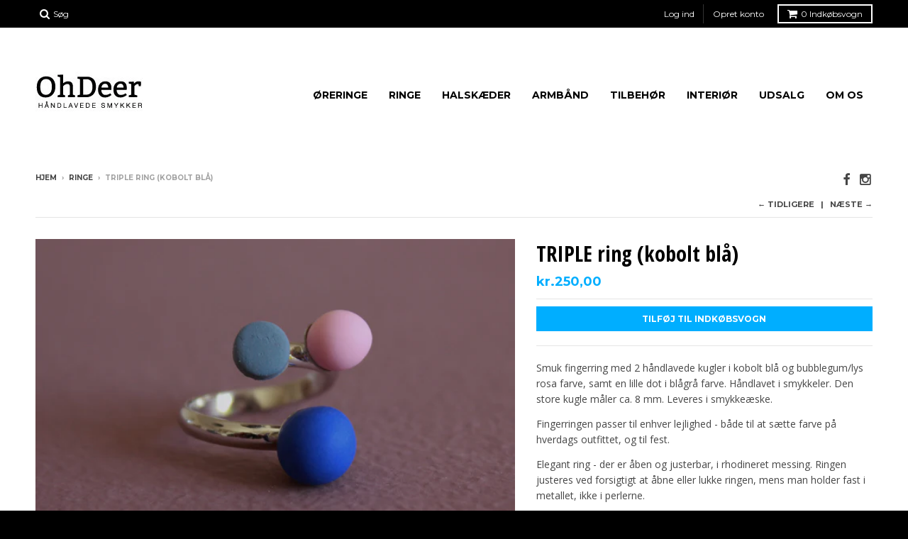

--- FILE ---
content_type: text/html; charset=utf-8
request_url: https://www.ohdeer.dk/collections/ringe/products/triple-ring-kobolt-bla
body_size: 14049
content:
<!doctype html>
<!--[if lt IE 7]><html class="no-js lt-ie9 lt-ie8 lt-ie7" lang="en"> <![endif]-->
<!--[if IE 7]><html class="no-js lt-ie9 lt-ie8" lang="en"> <![endif]-->
<!--[if IE 8]><html class="no-js lt-ie9" lang="en"> <![endif]-->
<!--[if IE 9 ]><html class="ie9 no-js"> <![endif]-->
<!--[if (gt IE 9)|!(IE)]><!--> <html class="no-js"> <!--<![endif]-->
<head>
  <meta charset="utf-8">
  <meta http-equiv="X-UA-Compatible" content="IE=edge,chrome=1">

  

  <!-- Title and description ================================================== -->
  <title>
  TRIPLE fingerring, aqua, lys lilla, rosa, regulerbar fingerring, justerbar &ndash; OhDeer
  </title>
  
  <meta name="description" content="Smuk fingerring med 2 håndlavede kugler i kobolt blå og bubblegum/lys rosa farve, samt en lille dot i blågrå farve. Håndlavet i smykkeler. Den store kugle måler ca. 8 mm. Leveres i smykkeæske. Fingerringen passer til enhver lejlighed - både til at sætte farve på hverdags outfittet, og til fest. Elegant ring - der er åb">
  

  <!-- Helpers ================================================== -->
  <!-- /snippets/social-meta-tags.liquid -->


  <meta property="og:type" content="product">
  <meta property="og:title" content="TRIPLE ring (kobolt blå)">
  
  <meta property="og:image" content="http://www.ohdeer.dk/cdn/shop/products/OhDeer-TRIPLEring-koboltbla-bubblegum-blagra_grande.jpg?v=1616145347">
  <meta property="og:image:secure_url" content="https://www.ohdeer.dk/cdn/shop/products/OhDeer-TRIPLEring-koboltbla-bubblegum-blagra_grande.jpg?v=1616145347">
  
  <meta property="og:price:amount" content="250,00">
  <meta property="og:price:currency" content="DKK">


  <meta property="og:description" content="Smuk fingerring med 2 håndlavede kugler i kobolt blå og bubblegum/lys rosa farve, samt en lille dot i blågrå farve. Håndlavet i smykkeler. Den store kugle måler ca. 8 mm. Leveres i smykkeæske. Fingerringen passer til enhver lejlighed - både til at sætte farve på hverdags outfittet, og til fest. Elegant ring - der er åb">

  <meta property="og:url" content="https://www.ohdeer.dk/products/triple-ring-kobolt-bla">
  <meta property="og:site_name" content="OhDeer">






  <meta name="twitter:card" content="product">
  <meta name="twitter:title" content="TRIPLE ring (kobolt blå)">
  <meta name="twitter:description" content="Smuk fingerring med 2 håndlavede kugler i kobolt blå og bubblegum/lys rosa farve, samt en lille dot i blågrå farve. Håndlavet i smykkeler. Den store kugle måler ca. 8 mm. Leveres i smykkeæske.
Fingerringen passer til enhver lejlighed - både til at sætte farve på hverdags outfittet, og til fest.
Elegant ring - der er åben og justerbar, i rhodineret messing. Ringen justeres ved forsigtigt at åbne eller lukke ringen, mens man holder fast i metallet, ikke i perlerne.




Levering:
Pakke uden omdeling - 2-4 hverdage (PostNord) - 40 kr.
Pakke med omdeling - 2-4 hverdage (PostNord) - 70 kr.








 ">
  <meta name="twitter:image" content="https://www.ohdeer.dk/cdn/shop/products/OhDeer-TRIPLEring-koboltbla-bubblegum-blagra_medium.jpg?v=1616145347">
  <meta name="twitter:image:width" content="240">
  <meta name="twitter:image:height" content="240">
  <meta name="twitter:label1" content="Price">
  <meta name="twitter:data1" content="kr.250,00">
  
  <meta name="twitter:label2" content="Brand">
  <meta name="twitter:data2" content="OhDeer">
  


  <link rel="canonical" href="https://www.ohdeer.dk/products/triple-ring-kobolt-bla">
  <meta name="viewport" content="width=device-width,initial-scale=1">
  <meta name="theme-color" content="#00aeff">

  <!-- CSS ================================================== -->
  <link href="//www.ohdeer.dk/cdn/shop/t/14/assets/district.scss.css?v=49285408937083508151752309934" rel="stylesheet" type="text/css" media="all" />
  <!-- /snippets/fonts.liquid -->

  
  
    <link href='//fonts.googleapis.com/css?family=Open+Sans:400italic,700italic,400,700|Open+Sans+Condensed:700|Montserrat:400,700' rel='stylesheet' type='text/css'>
  


  <!-- Header hook for plugins ================================================== -->
  <script>window.performance && window.performance.mark && window.performance.mark('shopify.content_for_header.start');</script><meta id="shopify-digital-wallet" name="shopify-digital-wallet" content="/816972/digital_wallets/dialog">
<link rel="alternate" type="application/json+oembed" href="https://www.ohdeer.dk/products/triple-ring-kobolt-bla.oembed">
<script async="async" src="/checkouts/internal/preloads.js?locale=da-DK"></script>
<script id="shopify-features" type="application/json">{"accessToken":"0796829b63285d44fd42c91a834c3c51","betas":["rich-media-storefront-analytics"],"domain":"www.ohdeer.dk","predictiveSearch":true,"shopId":816972,"locale":"da"}</script>
<script>var Shopify = Shopify || {};
Shopify.shop = "ohdeer.myshopify.com";
Shopify.locale = "da";
Shopify.currency = {"active":"DKK","rate":"1.0"};
Shopify.country = "DK";
Shopify.theme = {"name":"District","id":48592069,"schema_name":null,"schema_version":null,"theme_store_id":735,"role":"main"};
Shopify.theme.handle = "null";
Shopify.theme.style = {"id":null,"handle":null};
Shopify.cdnHost = "www.ohdeer.dk/cdn";
Shopify.routes = Shopify.routes || {};
Shopify.routes.root = "/";</script>
<script type="module">!function(o){(o.Shopify=o.Shopify||{}).modules=!0}(window);</script>
<script>!function(o){function n(){var o=[];function n(){o.push(Array.prototype.slice.apply(arguments))}return n.q=o,n}var t=o.Shopify=o.Shopify||{};t.loadFeatures=n(),t.autoloadFeatures=n()}(window);</script>
<script id="shop-js-analytics" type="application/json">{"pageType":"product"}</script>
<script defer="defer" async type="module" src="//www.ohdeer.dk/cdn/shopifycloud/shop-js/modules/v2/client.init-shop-cart-sync_ByjAFD2B.da.esm.js"></script>
<script defer="defer" async type="module" src="//www.ohdeer.dk/cdn/shopifycloud/shop-js/modules/v2/chunk.common_D-UimmQe.esm.js"></script>
<script defer="defer" async type="module" src="//www.ohdeer.dk/cdn/shopifycloud/shop-js/modules/v2/chunk.modal_C_zrfWbZ.esm.js"></script>
<script type="module">
  await import("//www.ohdeer.dk/cdn/shopifycloud/shop-js/modules/v2/client.init-shop-cart-sync_ByjAFD2B.da.esm.js");
await import("//www.ohdeer.dk/cdn/shopifycloud/shop-js/modules/v2/chunk.common_D-UimmQe.esm.js");
await import("//www.ohdeer.dk/cdn/shopifycloud/shop-js/modules/v2/chunk.modal_C_zrfWbZ.esm.js");

  window.Shopify.SignInWithShop?.initShopCartSync?.({"fedCMEnabled":true,"windoidEnabled":true});

</script>
<script>(function() {
  var isLoaded = false;
  function asyncLoad() {
    if (isLoaded) return;
    isLoaded = true;
    var urls = ["https:\/\/chimpstatic.com\/mcjs-connected\/js\/users\/9cd657d111573d76e6192f51b\/2589baafa447559dfb630e7f3.js?shop=ohdeer.myshopify.com"];
    for (var i = 0; i < urls.length; i++) {
      var s = document.createElement('script');
      s.type = 'text/javascript';
      s.async = true;
      s.src = urls[i];
      var x = document.getElementsByTagName('script')[0];
      x.parentNode.insertBefore(s, x);
    }
  };
  if(window.attachEvent) {
    window.attachEvent('onload', asyncLoad);
  } else {
    window.addEventListener('load', asyncLoad, false);
  }
})();</script>
<script id="__st">var __st={"a":816972,"offset":3600,"reqid":"3476a20b-9abe-4fe6-9a51-60e907fc752c-1769068850","pageurl":"www.ohdeer.dk\/collections\/ringe\/products\/triple-ring-kobolt-bla","u":"64bb1ec2756e","p":"product","rtyp":"product","rid":6577680154821};</script>
<script>window.ShopifyPaypalV4VisibilityTracking = true;</script>
<script id="captcha-bootstrap">!function(){'use strict';const t='contact',e='account',n='new_comment',o=[[t,t],['blogs',n],['comments',n],[t,'customer']],c=[[e,'customer_login'],[e,'guest_login'],[e,'recover_customer_password'],[e,'create_customer']],r=t=>t.map((([t,e])=>`form[action*='/${t}']:not([data-nocaptcha='true']) input[name='form_type'][value='${e}']`)).join(','),a=t=>()=>t?[...document.querySelectorAll(t)].map((t=>t.form)):[];function s(){const t=[...o],e=r(t);return a(e)}const i='password',u='form_key',d=['recaptcha-v3-token','g-recaptcha-response','h-captcha-response',i],f=()=>{try{return window.sessionStorage}catch{return}},m='__shopify_v',_=t=>t.elements[u];function p(t,e,n=!1){try{const o=window.sessionStorage,c=JSON.parse(o.getItem(e)),{data:r}=function(t){const{data:e,action:n}=t;return t[m]||n?{data:e,action:n}:{data:t,action:n}}(c);for(const[e,n]of Object.entries(r))t.elements[e]&&(t.elements[e].value=n);n&&o.removeItem(e)}catch(o){console.error('form repopulation failed',{error:o})}}const l='form_type',E='cptcha';function T(t){t.dataset[E]=!0}const w=window,h=w.document,L='Shopify',v='ce_forms',y='captcha';let A=!1;((t,e)=>{const n=(g='f06e6c50-85a8-45c8-87d0-21a2b65856fe',I='https://cdn.shopify.com/shopifycloud/storefront-forms-hcaptcha/ce_storefront_forms_captcha_hcaptcha.v1.5.2.iife.js',D={infoText:'Beskyttet af hCaptcha',privacyText:'Beskyttelse af persondata',termsText:'Vilkår'},(t,e,n)=>{const o=w[L][v],c=o.bindForm;if(c)return c(t,g,e,D).then(n);var r;o.q.push([[t,g,e,D],n]),r=I,A||(h.body.append(Object.assign(h.createElement('script'),{id:'captcha-provider',async:!0,src:r})),A=!0)});var g,I,D;w[L]=w[L]||{},w[L][v]=w[L][v]||{},w[L][v].q=[],w[L][y]=w[L][y]||{},w[L][y].protect=function(t,e){n(t,void 0,e),T(t)},Object.freeze(w[L][y]),function(t,e,n,w,h,L){const[v,y,A,g]=function(t,e,n){const i=e?o:[],u=t?c:[],d=[...i,...u],f=r(d),m=r(i),_=r(d.filter((([t,e])=>n.includes(e))));return[a(f),a(m),a(_),s()]}(w,h,L),I=t=>{const e=t.target;return e instanceof HTMLFormElement?e:e&&e.form},D=t=>v().includes(t);t.addEventListener('submit',(t=>{const e=I(t);if(!e)return;const n=D(e)&&!e.dataset.hcaptchaBound&&!e.dataset.recaptchaBound,o=_(e),c=g().includes(e)&&(!o||!o.value);(n||c)&&t.preventDefault(),c&&!n&&(function(t){try{if(!f())return;!function(t){const e=f();if(!e)return;const n=_(t);if(!n)return;const o=n.value;o&&e.removeItem(o)}(t);const e=Array.from(Array(32),(()=>Math.random().toString(36)[2])).join('');!function(t,e){_(t)||t.append(Object.assign(document.createElement('input'),{type:'hidden',name:u})),t.elements[u].value=e}(t,e),function(t,e){const n=f();if(!n)return;const o=[...t.querySelectorAll(`input[type='${i}']`)].map((({name:t})=>t)),c=[...d,...o],r={};for(const[a,s]of new FormData(t).entries())c.includes(a)||(r[a]=s);n.setItem(e,JSON.stringify({[m]:1,action:t.action,data:r}))}(t,e)}catch(e){console.error('failed to persist form',e)}}(e),e.submit())}));const S=(t,e)=>{t&&!t.dataset[E]&&(n(t,e.some((e=>e===t))),T(t))};for(const o of['focusin','change'])t.addEventListener(o,(t=>{const e=I(t);D(e)&&S(e,y())}));const B=e.get('form_key'),M=e.get(l),P=B&&M;t.addEventListener('DOMContentLoaded',(()=>{const t=y();if(P)for(const e of t)e.elements[l].value===M&&p(e,B);[...new Set([...A(),...v().filter((t=>'true'===t.dataset.shopifyCaptcha))])].forEach((e=>S(e,t)))}))}(h,new URLSearchParams(w.location.search),n,t,e,['guest_login'])})(!0,!0)}();</script>
<script integrity="sha256-4kQ18oKyAcykRKYeNunJcIwy7WH5gtpwJnB7kiuLZ1E=" data-source-attribution="shopify.loadfeatures" defer="defer" src="//www.ohdeer.dk/cdn/shopifycloud/storefront/assets/storefront/load_feature-a0a9edcb.js" crossorigin="anonymous"></script>
<script data-source-attribution="shopify.dynamic_checkout.dynamic.init">var Shopify=Shopify||{};Shopify.PaymentButton=Shopify.PaymentButton||{isStorefrontPortableWallets:!0,init:function(){window.Shopify.PaymentButton.init=function(){};var t=document.createElement("script");t.src="https://www.ohdeer.dk/cdn/shopifycloud/portable-wallets/latest/portable-wallets.da.js",t.type="module",document.head.appendChild(t)}};
</script>
<script data-source-attribution="shopify.dynamic_checkout.buyer_consent">
  function portableWalletsHideBuyerConsent(e){var t=document.getElementById("shopify-buyer-consent"),n=document.getElementById("shopify-subscription-policy-button");t&&n&&(t.classList.add("hidden"),t.setAttribute("aria-hidden","true"),n.removeEventListener("click",e))}function portableWalletsShowBuyerConsent(e){var t=document.getElementById("shopify-buyer-consent"),n=document.getElementById("shopify-subscription-policy-button");t&&n&&(t.classList.remove("hidden"),t.removeAttribute("aria-hidden"),n.addEventListener("click",e))}window.Shopify?.PaymentButton&&(window.Shopify.PaymentButton.hideBuyerConsent=portableWalletsHideBuyerConsent,window.Shopify.PaymentButton.showBuyerConsent=portableWalletsShowBuyerConsent);
</script>
<script data-source-attribution="shopify.dynamic_checkout.cart.bootstrap">document.addEventListener("DOMContentLoaded",(function(){function t(){return document.querySelector("shopify-accelerated-checkout-cart, shopify-accelerated-checkout")}if(t())Shopify.PaymentButton.init();else{new MutationObserver((function(e,n){t()&&(Shopify.PaymentButton.init(),n.disconnect())})).observe(document.body,{childList:!0,subtree:!0})}}));
</script>

<script>window.performance && window.performance.mark && window.performance.mark('shopify.content_for_header.end');</script>
  <!-- /snippets/oldIE-js.liquid -->


<!--[if lt IE 9]>

<script src="//cdnjs.cloudflare.com/ajax/libs/html5shiv/3.7.2/html5shiv.min.js" type="text/javascript"></script>
<script src="//www.ohdeer.dk/cdn/shop/t/14/assets/respond.min.js?v=52248677837542619231444392642" type="text/javascript"></script>
<link href="//www.ohdeer.dk/cdn/shop/t/14/assets/respond-proxy.html" id="respond-proxy" rel="respond-proxy" />
<link href="//www.ohdeer.dk/search?q=c2414b1f27b9a7b072135f4b3e619831" id="respond-redirect" rel="respond-redirect" />
<script src="//www.ohdeer.dk/search?q=c2414b1f27b9a7b072135f4b3e619831" type="text/javascript"></script>
<![endif]-->

  <script src="//ajax.googleapis.com/ajax/libs/jquery/1.11.2/jquery.min.js" type="text/javascript"></script>
  <script src="//www.ohdeer.dk/cdn/shop/t/14/assets/modernizr.min.js?v=137617515274177302221444392642" type="text/javascript"></script>

  
<script src="https://europe.cookiepopup.com/cookiepopup.js" defer></script><link href="https://monorail-edge.shopifysvc.com" rel="dns-prefetch">
<script>(function(){if ("sendBeacon" in navigator && "performance" in window) {try {var session_token_from_headers = performance.getEntriesByType('navigation')[0].serverTiming.find(x => x.name == '_s').description;} catch {var session_token_from_headers = undefined;}var session_cookie_matches = document.cookie.match(/_shopify_s=([^;]*)/);var session_token_from_cookie = session_cookie_matches && session_cookie_matches.length === 2 ? session_cookie_matches[1] : "";var session_token = session_token_from_headers || session_token_from_cookie || "";function handle_abandonment_event(e) {var entries = performance.getEntries().filter(function(entry) {return /monorail-edge.shopifysvc.com/.test(entry.name);});if (!window.abandonment_tracked && entries.length === 0) {window.abandonment_tracked = true;var currentMs = Date.now();var navigation_start = performance.timing.navigationStart;var payload = {shop_id: 816972,url: window.location.href,navigation_start,duration: currentMs - navigation_start,session_token,page_type: "product"};window.navigator.sendBeacon("https://monorail-edge.shopifysvc.com/v1/produce", JSON.stringify({schema_id: "online_store_buyer_site_abandonment/1.1",payload: payload,metadata: {event_created_at_ms: currentMs,event_sent_at_ms: currentMs}}));}}window.addEventListener('pagehide', handle_abandonment_event);}}());</script>
<script id="web-pixels-manager-setup">(function e(e,d,r,n,o){if(void 0===o&&(o={}),!Boolean(null===(a=null===(i=window.Shopify)||void 0===i?void 0:i.analytics)||void 0===a?void 0:a.replayQueue)){var i,a;window.Shopify=window.Shopify||{};var t=window.Shopify;t.analytics=t.analytics||{};var s=t.analytics;s.replayQueue=[],s.publish=function(e,d,r){return s.replayQueue.push([e,d,r]),!0};try{self.performance.mark("wpm:start")}catch(e){}var l=function(){var e={modern:/Edge?\/(1{2}[4-9]|1[2-9]\d|[2-9]\d{2}|\d{4,})\.\d+(\.\d+|)|Firefox\/(1{2}[4-9]|1[2-9]\d|[2-9]\d{2}|\d{4,})\.\d+(\.\d+|)|Chrom(ium|e)\/(9{2}|\d{3,})\.\d+(\.\d+|)|(Maci|X1{2}).+ Version\/(15\.\d+|(1[6-9]|[2-9]\d|\d{3,})\.\d+)([,.]\d+|)( \(\w+\)|)( Mobile\/\w+|) Safari\/|Chrome.+OPR\/(9{2}|\d{3,})\.\d+\.\d+|(CPU[ +]OS|iPhone[ +]OS|CPU[ +]iPhone|CPU IPhone OS|CPU iPad OS)[ +]+(15[._]\d+|(1[6-9]|[2-9]\d|\d{3,})[._]\d+)([._]\d+|)|Android:?[ /-](13[3-9]|1[4-9]\d|[2-9]\d{2}|\d{4,})(\.\d+|)(\.\d+|)|Android.+Firefox\/(13[5-9]|1[4-9]\d|[2-9]\d{2}|\d{4,})\.\d+(\.\d+|)|Android.+Chrom(ium|e)\/(13[3-9]|1[4-9]\d|[2-9]\d{2}|\d{4,})\.\d+(\.\d+|)|SamsungBrowser\/([2-9]\d|\d{3,})\.\d+/,legacy:/Edge?\/(1[6-9]|[2-9]\d|\d{3,})\.\d+(\.\d+|)|Firefox\/(5[4-9]|[6-9]\d|\d{3,})\.\d+(\.\d+|)|Chrom(ium|e)\/(5[1-9]|[6-9]\d|\d{3,})\.\d+(\.\d+|)([\d.]+$|.*Safari\/(?![\d.]+ Edge\/[\d.]+$))|(Maci|X1{2}).+ Version\/(10\.\d+|(1[1-9]|[2-9]\d|\d{3,})\.\d+)([,.]\d+|)( \(\w+\)|)( Mobile\/\w+|) Safari\/|Chrome.+OPR\/(3[89]|[4-9]\d|\d{3,})\.\d+\.\d+|(CPU[ +]OS|iPhone[ +]OS|CPU[ +]iPhone|CPU IPhone OS|CPU iPad OS)[ +]+(10[._]\d+|(1[1-9]|[2-9]\d|\d{3,})[._]\d+)([._]\d+|)|Android:?[ /-](13[3-9]|1[4-9]\d|[2-9]\d{2}|\d{4,})(\.\d+|)(\.\d+|)|Mobile Safari.+OPR\/([89]\d|\d{3,})\.\d+\.\d+|Android.+Firefox\/(13[5-9]|1[4-9]\d|[2-9]\d{2}|\d{4,})\.\d+(\.\d+|)|Android.+Chrom(ium|e)\/(13[3-9]|1[4-9]\d|[2-9]\d{2}|\d{4,})\.\d+(\.\d+|)|Android.+(UC? ?Browser|UCWEB|U3)[ /]?(15\.([5-9]|\d{2,})|(1[6-9]|[2-9]\d|\d{3,})\.\d+)\.\d+|SamsungBrowser\/(5\.\d+|([6-9]|\d{2,})\.\d+)|Android.+MQ{2}Browser\/(14(\.(9|\d{2,})|)|(1[5-9]|[2-9]\d|\d{3,})(\.\d+|))(\.\d+|)|K[Aa][Ii]OS\/(3\.\d+|([4-9]|\d{2,})\.\d+)(\.\d+|)/},d=e.modern,r=e.legacy,n=navigator.userAgent;return n.match(d)?"modern":n.match(r)?"legacy":"unknown"}(),u="modern"===l?"modern":"legacy",c=(null!=n?n:{modern:"",legacy:""})[u],f=function(e){return[e.baseUrl,"/wpm","/b",e.hashVersion,"modern"===e.buildTarget?"m":"l",".js"].join("")}({baseUrl:d,hashVersion:r,buildTarget:u}),m=function(e){var d=e.version,r=e.bundleTarget,n=e.surface,o=e.pageUrl,i=e.monorailEndpoint;return{emit:function(e){var a=e.status,t=e.errorMsg,s=(new Date).getTime(),l=JSON.stringify({metadata:{event_sent_at_ms:s},events:[{schema_id:"web_pixels_manager_load/3.1",payload:{version:d,bundle_target:r,page_url:o,status:a,surface:n,error_msg:t},metadata:{event_created_at_ms:s}}]});if(!i)return console&&console.warn&&console.warn("[Web Pixels Manager] No Monorail endpoint provided, skipping logging."),!1;try{return self.navigator.sendBeacon.bind(self.navigator)(i,l)}catch(e){}var u=new XMLHttpRequest;try{return u.open("POST",i,!0),u.setRequestHeader("Content-Type","text/plain"),u.send(l),!0}catch(e){return console&&console.warn&&console.warn("[Web Pixels Manager] Got an unhandled error while logging to Monorail."),!1}}}}({version:r,bundleTarget:l,surface:e.surface,pageUrl:self.location.href,monorailEndpoint:e.monorailEndpoint});try{o.browserTarget=l,function(e){var d=e.src,r=e.async,n=void 0===r||r,o=e.onload,i=e.onerror,a=e.sri,t=e.scriptDataAttributes,s=void 0===t?{}:t,l=document.createElement("script"),u=document.querySelector("head"),c=document.querySelector("body");if(l.async=n,l.src=d,a&&(l.integrity=a,l.crossOrigin="anonymous"),s)for(var f in s)if(Object.prototype.hasOwnProperty.call(s,f))try{l.dataset[f]=s[f]}catch(e){}if(o&&l.addEventListener("load",o),i&&l.addEventListener("error",i),u)u.appendChild(l);else{if(!c)throw new Error("Did not find a head or body element to append the script");c.appendChild(l)}}({src:f,async:!0,onload:function(){if(!function(){var e,d;return Boolean(null===(d=null===(e=window.Shopify)||void 0===e?void 0:e.analytics)||void 0===d?void 0:d.initialized)}()){var d=window.webPixelsManager.init(e)||void 0;if(d){var r=window.Shopify.analytics;r.replayQueue.forEach((function(e){var r=e[0],n=e[1],o=e[2];d.publishCustomEvent(r,n,o)})),r.replayQueue=[],r.publish=d.publishCustomEvent,r.visitor=d.visitor,r.initialized=!0}}},onerror:function(){return m.emit({status:"failed",errorMsg:"".concat(f," has failed to load")})},sri:function(e){var d=/^sha384-[A-Za-z0-9+/=]+$/;return"string"==typeof e&&d.test(e)}(c)?c:"",scriptDataAttributes:o}),m.emit({status:"loading"})}catch(e){m.emit({status:"failed",errorMsg:(null==e?void 0:e.message)||"Unknown error"})}}})({shopId: 816972,storefrontBaseUrl: "https://www.ohdeer.dk",extensionsBaseUrl: "https://extensions.shopifycdn.com/cdn/shopifycloud/web-pixels-manager",monorailEndpoint: "https://monorail-edge.shopifysvc.com/unstable/produce_batch",surface: "storefront-renderer",enabledBetaFlags: ["2dca8a86"],webPixelsConfigList: [{"id":"155877705","eventPayloadVersion":"v1","runtimeContext":"LAX","scriptVersion":"1","type":"CUSTOM","privacyPurposes":["MARKETING"],"name":"Meta pixel (migrated)"},{"id":"186089801","eventPayloadVersion":"v1","runtimeContext":"LAX","scriptVersion":"1","type":"CUSTOM","privacyPurposes":["ANALYTICS"],"name":"Google Analytics tag (migrated)"},{"id":"shopify-app-pixel","configuration":"{}","eventPayloadVersion":"v1","runtimeContext":"STRICT","scriptVersion":"0450","apiClientId":"shopify-pixel","type":"APP","privacyPurposes":["ANALYTICS","MARKETING"]},{"id":"shopify-custom-pixel","eventPayloadVersion":"v1","runtimeContext":"LAX","scriptVersion":"0450","apiClientId":"shopify-pixel","type":"CUSTOM","privacyPurposes":["ANALYTICS","MARKETING"]}],isMerchantRequest: false,initData: {"shop":{"name":"OhDeer","paymentSettings":{"currencyCode":"DKK"},"myshopifyDomain":"ohdeer.myshopify.com","countryCode":"DK","storefrontUrl":"https:\/\/www.ohdeer.dk"},"customer":null,"cart":null,"checkout":null,"productVariants":[{"price":{"amount":250.0,"currencyCode":"DKK"},"product":{"title":"TRIPLE ring (kobolt blå)","vendor":"OhDeer","id":"6577680154821","untranslatedTitle":"TRIPLE ring (kobolt blå)","url":"\/products\/triple-ring-kobolt-bla","type":"Ring"},"id":"39409857855685","image":{"src":"\/\/www.ohdeer.dk\/cdn\/shop\/products\/OhDeer-TRIPLEring-koboltbla-bubblegum-blagra.jpg?v=1616145347"},"sku":"","title":"Default Title","untranslatedTitle":"Default Title"}],"purchasingCompany":null},},"https://www.ohdeer.dk/cdn","fcfee988w5aeb613cpc8e4bc33m6693e112",{"modern":"","legacy":""},{"shopId":"816972","storefrontBaseUrl":"https:\/\/www.ohdeer.dk","extensionBaseUrl":"https:\/\/extensions.shopifycdn.com\/cdn\/shopifycloud\/web-pixels-manager","surface":"storefront-renderer","enabledBetaFlags":"[\"2dca8a86\"]","isMerchantRequest":"false","hashVersion":"fcfee988w5aeb613cpc8e4bc33m6693e112","publish":"custom","events":"[[\"page_viewed\",{}],[\"product_viewed\",{\"productVariant\":{\"price\":{\"amount\":250.0,\"currencyCode\":\"DKK\"},\"product\":{\"title\":\"TRIPLE ring (kobolt blå)\",\"vendor\":\"OhDeer\",\"id\":\"6577680154821\",\"untranslatedTitle\":\"TRIPLE ring (kobolt blå)\",\"url\":\"\/products\/triple-ring-kobolt-bla\",\"type\":\"Ring\"},\"id\":\"39409857855685\",\"image\":{\"src\":\"\/\/www.ohdeer.dk\/cdn\/shop\/products\/OhDeer-TRIPLEring-koboltbla-bubblegum-blagra.jpg?v=1616145347\"},\"sku\":\"\",\"title\":\"Default Title\",\"untranslatedTitle\":\"Default Title\"}}]]"});</script><script>
  window.ShopifyAnalytics = window.ShopifyAnalytics || {};
  window.ShopifyAnalytics.meta = window.ShopifyAnalytics.meta || {};
  window.ShopifyAnalytics.meta.currency = 'DKK';
  var meta = {"product":{"id":6577680154821,"gid":"gid:\/\/shopify\/Product\/6577680154821","vendor":"OhDeer","type":"Ring","handle":"triple-ring-kobolt-bla","variants":[{"id":39409857855685,"price":25000,"name":"TRIPLE ring (kobolt blå)","public_title":null,"sku":""}],"remote":false},"page":{"pageType":"product","resourceType":"product","resourceId":6577680154821,"requestId":"3476a20b-9abe-4fe6-9a51-60e907fc752c-1769068850"}};
  for (var attr in meta) {
    window.ShopifyAnalytics.meta[attr] = meta[attr];
  }
</script>
<script class="analytics">
  (function () {
    var customDocumentWrite = function(content) {
      var jquery = null;

      if (window.jQuery) {
        jquery = window.jQuery;
      } else if (window.Checkout && window.Checkout.$) {
        jquery = window.Checkout.$;
      }

      if (jquery) {
        jquery('body').append(content);
      }
    };

    var hasLoggedConversion = function(token) {
      if (token) {
        return document.cookie.indexOf('loggedConversion=' + token) !== -1;
      }
      return false;
    }

    var setCookieIfConversion = function(token) {
      if (token) {
        var twoMonthsFromNow = new Date(Date.now());
        twoMonthsFromNow.setMonth(twoMonthsFromNow.getMonth() + 2);

        document.cookie = 'loggedConversion=' + token + '; expires=' + twoMonthsFromNow;
      }
    }

    var trekkie = window.ShopifyAnalytics.lib = window.trekkie = window.trekkie || [];
    if (trekkie.integrations) {
      return;
    }
    trekkie.methods = [
      'identify',
      'page',
      'ready',
      'track',
      'trackForm',
      'trackLink'
    ];
    trekkie.factory = function(method) {
      return function() {
        var args = Array.prototype.slice.call(arguments);
        args.unshift(method);
        trekkie.push(args);
        return trekkie;
      };
    };
    for (var i = 0; i < trekkie.methods.length; i++) {
      var key = trekkie.methods[i];
      trekkie[key] = trekkie.factory(key);
    }
    trekkie.load = function(config) {
      trekkie.config = config || {};
      trekkie.config.initialDocumentCookie = document.cookie;
      var first = document.getElementsByTagName('script')[0];
      var script = document.createElement('script');
      script.type = 'text/javascript';
      script.onerror = function(e) {
        var scriptFallback = document.createElement('script');
        scriptFallback.type = 'text/javascript';
        scriptFallback.onerror = function(error) {
                var Monorail = {
      produce: function produce(monorailDomain, schemaId, payload) {
        var currentMs = new Date().getTime();
        var event = {
          schema_id: schemaId,
          payload: payload,
          metadata: {
            event_created_at_ms: currentMs,
            event_sent_at_ms: currentMs
          }
        };
        return Monorail.sendRequest("https://" + monorailDomain + "/v1/produce", JSON.stringify(event));
      },
      sendRequest: function sendRequest(endpointUrl, payload) {
        // Try the sendBeacon API
        if (window && window.navigator && typeof window.navigator.sendBeacon === 'function' && typeof window.Blob === 'function' && !Monorail.isIos12()) {
          var blobData = new window.Blob([payload], {
            type: 'text/plain'
          });

          if (window.navigator.sendBeacon(endpointUrl, blobData)) {
            return true;
          } // sendBeacon was not successful

        } // XHR beacon

        var xhr = new XMLHttpRequest();

        try {
          xhr.open('POST', endpointUrl);
          xhr.setRequestHeader('Content-Type', 'text/plain');
          xhr.send(payload);
        } catch (e) {
          console.log(e);
        }

        return false;
      },
      isIos12: function isIos12() {
        return window.navigator.userAgent.lastIndexOf('iPhone; CPU iPhone OS 12_') !== -1 || window.navigator.userAgent.lastIndexOf('iPad; CPU OS 12_') !== -1;
      }
    };
    Monorail.produce('monorail-edge.shopifysvc.com',
      'trekkie_storefront_load_errors/1.1',
      {shop_id: 816972,
      theme_id: 48592069,
      app_name: "storefront",
      context_url: window.location.href,
      source_url: "//www.ohdeer.dk/cdn/s/trekkie.storefront.1bbfab421998800ff09850b62e84b8915387986d.min.js"});

        };
        scriptFallback.async = true;
        scriptFallback.src = '//www.ohdeer.dk/cdn/s/trekkie.storefront.1bbfab421998800ff09850b62e84b8915387986d.min.js';
        first.parentNode.insertBefore(scriptFallback, first);
      };
      script.async = true;
      script.src = '//www.ohdeer.dk/cdn/s/trekkie.storefront.1bbfab421998800ff09850b62e84b8915387986d.min.js';
      first.parentNode.insertBefore(script, first);
    };
    trekkie.load(
      {"Trekkie":{"appName":"storefront","development":false,"defaultAttributes":{"shopId":816972,"isMerchantRequest":null,"themeId":48592069,"themeCityHash":"13139974721698203829","contentLanguage":"da","currency":"DKK","eventMetadataId":"d9ac01a4-2adb-4ee9-b683-773a6d242019"},"isServerSideCookieWritingEnabled":true,"monorailRegion":"shop_domain","enabledBetaFlags":["65f19447"]},"Session Attribution":{},"S2S":{"facebookCapiEnabled":false,"source":"trekkie-storefront-renderer","apiClientId":580111}}
    );

    var loaded = false;
    trekkie.ready(function() {
      if (loaded) return;
      loaded = true;

      window.ShopifyAnalytics.lib = window.trekkie;

      var originalDocumentWrite = document.write;
      document.write = customDocumentWrite;
      try { window.ShopifyAnalytics.merchantGoogleAnalytics.call(this); } catch(error) {};
      document.write = originalDocumentWrite;

      window.ShopifyAnalytics.lib.page(null,{"pageType":"product","resourceType":"product","resourceId":6577680154821,"requestId":"3476a20b-9abe-4fe6-9a51-60e907fc752c-1769068850","shopifyEmitted":true});

      var match = window.location.pathname.match(/checkouts\/(.+)\/(thank_you|post_purchase)/)
      var token = match? match[1]: undefined;
      if (!hasLoggedConversion(token)) {
        setCookieIfConversion(token);
        window.ShopifyAnalytics.lib.track("Viewed Product",{"currency":"DKK","variantId":39409857855685,"productId":6577680154821,"productGid":"gid:\/\/shopify\/Product\/6577680154821","name":"TRIPLE ring (kobolt blå)","price":"250.00","sku":"","brand":"OhDeer","variant":null,"category":"Ring","nonInteraction":true,"remote":false},undefined,undefined,{"shopifyEmitted":true});
      window.ShopifyAnalytics.lib.track("monorail:\/\/trekkie_storefront_viewed_product\/1.1",{"currency":"DKK","variantId":39409857855685,"productId":6577680154821,"productGid":"gid:\/\/shopify\/Product\/6577680154821","name":"TRIPLE ring (kobolt blå)","price":"250.00","sku":"","brand":"OhDeer","variant":null,"category":"Ring","nonInteraction":true,"remote":false,"referer":"https:\/\/www.ohdeer.dk\/collections\/ringe\/products\/triple-ring-kobolt-bla"});
      }
    });


        var eventsListenerScript = document.createElement('script');
        eventsListenerScript.async = true;
        eventsListenerScript.src = "//www.ohdeer.dk/cdn/shopifycloud/storefront/assets/shop_events_listener-3da45d37.js";
        document.getElementsByTagName('head')[0].appendChild(eventsListenerScript);

})();</script>
  <script>
  if (!window.ga || (window.ga && typeof window.ga !== 'function')) {
    window.ga = function ga() {
      (window.ga.q = window.ga.q || []).push(arguments);
      if (window.Shopify && window.Shopify.analytics && typeof window.Shopify.analytics.publish === 'function') {
        window.Shopify.analytics.publish("ga_stub_called", {}, {sendTo: "google_osp_migration"});
      }
      console.error("Shopify's Google Analytics stub called with:", Array.from(arguments), "\nSee https://help.shopify.com/manual/promoting-marketing/pixels/pixel-migration#google for more information.");
    };
    if (window.Shopify && window.Shopify.analytics && typeof window.Shopify.analytics.publish === 'function') {
      window.Shopify.analytics.publish("ga_stub_initialized", {}, {sendTo: "google_osp_migration"});
    }
  }
</script>
<script
  defer
  src="https://www.ohdeer.dk/cdn/shopifycloud/perf-kit/shopify-perf-kit-3.0.4.min.js"
  data-application="storefront-renderer"
  data-shop-id="816972"
  data-render-region="gcp-us-east1"
  data-page-type="product"
  data-theme-instance-id="48592069"
  data-theme-name=""
  data-theme-version=""
  data-monorail-region="shop_domain"
  data-resource-timing-sampling-rate="10"
  data-shs="true"
  data-shs-beacon="true"
  data-shs-export-with-fetch="true"
  data-shs-logs-sample-rate="1"
  data-shs-beacon-endpoint="https://www.ohdeer.dk/api/collect"
></script>
</head>

<body id="triple-fingerring-aqua-lys-lilla-rosa-regulerbar-fingerring-justerbar" class="template-product" >

  <header class="util">
    <div class="wrapper">

      <div class="search-wrapper">
        <!-- /snippets/search-bar.liquid -->


<form action="/search" method="get" class="input-group search-bar" role="search">
  <div class="icon-wrapper">
    <span class="icon-fallback-text">
      <span class="icon icon-search" aria-hidden="true"></span>
      <span class="fallback-text">Søg</span>
    </span>
  </div>
  <div class="input-wrapper">
    <input type="search" name="q" value="" placeholder="Søg i shoppen" class="input-group-field" aria-label="Søg i shoppen">
  </div>
  <div class="button-wrapper">
    <span class="input-group-btn">
      <button type="button" class="btn icon-fallback-text">
        <span class="icon icon-close" aria-hidden="true"></span>
        <span class="fallback-text">Luk menu</span>
      </button>
    </span>
  </div>
</form>
      </div>

      <div class="left-wrapper">
        <ul class="text-links">
          <li class="mobile-menu">
            <a href="#menu" class="toggle-menu menu-link">
              <span class="icon-text">
                <span class="icon icon-menu" aria-hidden="true"></span>
                <span class="text" data-close-text="Luk menu">Menu</span>
              </span>
            </a>
          </li>
          <li>
            <a href="#" class="search">
              <span class="icon-text">
                <span class="icon icon-search" aria-hidden="true"></span>
                <span class="text">Søg</span>
              </span>
            </a>
          </li>
        </ul>
      </div>

      <div class="right-wrapper">
        
        
          <!-- /snippets/accounts-nav.liquid -->
<ul class="text-links">
  
    <li>
      <a href="https://shopify.com/816972/account?locale=da&amp;region_country=DK" id="customer_login_link">Log ind</a>
    </li>
    
      <li>
        <a href="https://shopify.com/816972/account?locale=da" id="customer_register_link">Opret konto</a>
      </li>
    
  
</ul>
        
        
        <a href="/cart" id="CartButton">
          <span class="icon-fallback-text">
            <span class="icon icon-cart" aria-hidden="true"></span>
          </span>
          <span id="CartCount">0</span>
          Indkøbsvogn
          <span id="CartCost" class="money"></span>

        </a>
        
          <!-- /snippets/cart-preview.liquid -->
<div class="cart-preview">
  <div class="cart-preview-title">
    Tilføjet til indkøbdvogn
  </div>
  <div class="product-container">
    <div class="box product">
      <figure>
        <a href="#" class="product-image"></a>
        <figcaption>
          <a href="#" class="product-title"></a>
          <ul class="product-variant options"></ul>
          <span class="product-price price money"></span>
        </figcaption>
      </figure>
    </div>
  </div>
  <div class="cart-preview-total">
    
    <div class="count plural">Du har <span class="item-count"></span> varer i din indkøbsvogn</div>
    <div class="count singular">Du har <span class="item-count">1</span> vare i din indkøbsvogn</div>
    <div class="label">Total</div>
    <div class="total-price total"><span class="money"></span></div>
  </div>
  <a href="/cart" class="button solid">Check Out</a>
  <a href="#continue" class="button outline continue-shopping">Fortsæt med at shoppe</a>
</div>
        
      </div>
    </div>
  </header>

  <nav id="menu" class="panel" role="navigation">
    <div class="search">
      <!-- /snippets/search-bar.liquid -->


<form action="/search" method="get" class="input-group search-bar" role="search">
  <div class="icon-wrapper">
    <span class="icon-fallback-text">
      <span class="icon icon-search" aria-hidden="true"></span>
      <span class="fallback-text">Søg</span>
    </span>
  </div>
  <div class="input-wrapper">
    <input type="search" name="q" value="" placeholder="Søg i shoppen" class="input-group-field" aria-label="Søg i shoppen">
  </div>
  <div class="button-wrapper">
    <span class="input-group-btn">
      <button type="button" class="btn icon-fallback-text">
        <span class="icon icon-close" aria-hidden="true"></span>
        <span class="fallback-text">Luk menu</span>
      </button>
    </span>
  </div>
</form>
    </div>

    <!-- /snippets/site-nav.liquid -->

<!-- begin site-nav -->
<ul class="site-nav">
  
  
  
  
    <li >
      <a href="/collections/oreringe">Øreringe</a>
    </li>
  
  
  
  
  
    <li class="active">
      <a href="/collections/ringe">Ringe</a>
    </li>
  
  
  
  
  
    <li >
      <a href="/collections/halskaeder">Halskæder</a>
    </li>
  
  
  
  
  
    <li >
      <a href="/collections/armband">Armbånd</a>
    </li>
  
  
  
  
  
    <li >
      <a href="/collections/pick-me-1">Tilbehør</a>
    </li>
  
  
  
  
  
    <li >
      <a href="/collections/interior">Interiør</a>
    </li>
  
  
  
  
  
    <li >
      <a href="/collections/udsalg">Udsalg</a>
    </li>
  
  
  
  
  
    <li >
      <a href="/pages/om-os">Om os</a>
    </li>
  
  
</ul>

    <div class="account">
      
        <!-- /snippets/accounts-nav.liquid -->
<ul class="text-links">
  
    <li>
      <a href="https://shopify.com/816972/account?locale=da&amp;region_country=DK" id="customer_login_link">Log ind</a>
    </li>
    
      <li>
        <a href="https://shopify.com/816972/account?locale=da" id="customer_register_link">Opret konto</a>
      </li>
    
  
</ul>
      
    </div>
  </nav>

  <header class="site-header push" role="banner">

    <div class="wrapper">
      <div class="logo-nav-contain layout-horizontal">
        
        <div class="logo-contain">
          
            <div class="site-logo has-image" itemscope itemtype="http://schema.org/Organization">
          
            
              <a href="/" itemprop="url" class="logo-image">
                <img src="//www.ohdeer.dk/cdn/shop/t/14/assets/logo.png?v=23479560653629758271764241988" alt="OhDeer" itemprop="logo">
              </a>
            
          
            </div>
          
        </div>

        <nav class="nav-bar" role="navigation">
          <!-- /snippets/site-nav.liquid -->

<!-- begin site-nav -->
<ul class="site-nav">
  
  
  
  
    <li >
      <a href="/collections/oreringe">Øreringe</a>
    </li>
  
  
  
  
  
    <li class="active">
      <a href="/collections/ringe">Ringe</a>
    </li>
  
  
  
  
  
    <li >
      <a href="/collections/halskaeder">Halskæder</a>
    </li>
  
  
  
  
  
    <li >
      <a href="/collections/armband">Armbånd</a>
    </li>
  
  
  
  
  
    <li >
      <a href="/collections/pick-me-1">Tilbehør</a>
    </li>
  
  
  
  
  
    <li >
      <a href="/collections/interior">Interiør</a>
    </li>
  
  
  
  
  
    <li >
      <a href="/collections/udsalg">Udsalg</a>
    </li>
  
  
  
  
  
    <li >
      <a href="/pages/om-os">Om os</a>
    </li>
  
  
</ul>
        </nav>
      </div>

    </div>
    
  </header>

  <main class="main-content push" role="main">

    <!-- /templates/product.liquid -->


<section class="single-product" itemscope itemtype="http://schema.org/Product">
  <meta itemprop="url" content="https://www.ohdeer.dk/products/triple-ring-kobolt-bla">
  <meta itemprop="image" content="//www.ohdeer.dk/cdn/shop/products/OhDeer-TRIPLEring-koboltbla-bubblegum-blagra_grande.jpg?v=1616145347">
  
  

  <div class="wrapper">

    <header class="content-util">
    <!-- /snippets/breadcrumb.liquid -->


<nav class="breadcrumb" role="navigation" aria-label="breadcrumbs">
  <a href="/" title="Tilbage til forsiden">Hjem</a>

  

    
      <span aria-hidden="true">&rsaquo;</span>
      
        
        <a href="/collections/ringe" title="">Ringe</a>
      
    
    <span aria-hidden="true">&rsaquo;</span>
    <span>TRIPLE ring (kobolt blå)</span>

  
</nav>


    <ul class="social-icons">
  
  
  <li>
    <a href="https://www.facebook.com/ohdeerdk/" title="OhDeer on Facebook">
      <span class="icon-fallback-text">
        <span class="icon icon-facebook" aria-hidden="true"></span>
        <span class="fallback-text">Facebook</span>
      </span>
    </a>
  </li>
  
  
  <li>
    <a href="https://www.instagram.com/ohdeerdk/" title="OhDeer on Instagram">
      <span class="icon-fallback-text">
        <span class="icon icon-instagram" aria-hidden="true"></span>
        <span class="fallback-text">Instagram</span>
      </span>
    </a>
  </li>
  
  
  
  
  
  
  
  
</ul>
    </header>

    <header class="product-header">
      <div class="title-container">
        <h1 itemprop="name">TRIPLE ring (kobolt blå)</h1>
      </div>

      <div class="product-jump-container">
        
        
          
            <ul class="product-jump">

            
              
              <li class="previous">
                <a href="/collections/ringe/products/triple-ring-grabla-lys-mosgron#content" title="">&larr; Tidligere</a>
              </li>
            

            
              
              <li class="next">
                <a href="/collections/ringe/products/triple-candy-ring-aqua#content" title="">Næste &rarr;</a>
              </li>
            

            </ul>
          
        
      </div>

    </header>

    <div class="grid">
      <div class="product-images">
        <div class="images-container">
          <div class="featured full-width" id="ProductPhoto">
            
            <a href="//www.ohdeer.dk/cdn/shop/products/OhDeer-TRIPLEring-koboltbla-bubblegum-blagra.jpg?v=1616145347">
              <img src="//www.ohdeer.dk/cdn/shop/products/OhDeer-TRIPLEring-koboltbla-bubblegum-blagra_grande.jpg?v=1616145347" alt="TRIPLE ring (kobolt blå)" id="ProductPhotoImg">
            </a>
          </div>
          
          
        </div>
      </div>

      <aside class="product-aside">
        <div class="purchase-box" itemprop="offers" itemscope itemtype="http://schema.org/Offer">
          <meta itemprop="priceCurrency" content="DKK">
          <link itemprop="availability" href="http://schema.org/InStock">

          
          <form action="/cart/add" method="post" enctype="multipart/form-data" id="AddToCartForm" class="form-vertical">

            <div class="product-title">
              <h1 itemprop="name">TRIPLE ring (kobolt blå)</h1>
            </div>

            <div class="selection-wrapper price">
              <span class="money" id="ProductPrice" itemprop="price">kr.250,00</span>
              
            </div>

            
            <div class="selection-wrapper variant">
              <div class="variant-grid">
                <select name="id" id="productSelect" class="full-select product-select">
                  
                    
                      
                      <option  selected="selected"  data-sku="" value="39409857855685">Default Title - kr.250,00</option>
                    
                  
                </select>
              </div>
            </div>


            <div class="error cart-error"></div>
            <div class="selection-wrapper cart">
              
              <div class="button-wrapper">
                <button type="submit" name="add" id="AddToCart" class="button solid" >
                  <span id="AddToCartText" data-added="Tilføjet til indkøbdvogn" data-adding="Tilføjer til indkøbsvogn">Tilføj til indkøbsvogn</span>
                </button>
              </div>
            </div>

          </form>
        </div>
        <div class="description rte" itemprop="description">
          <p>Smuk fingerring med 2 håndlavede kugler i kobolt blå og bubblegum/lys rosa farve, samt en lille dot i blågrå farve. Håndlavet i smykkeler. Den store kugle måler ca. 8 mm. Leveres i smykkeæske.</p>
<p>Fingerringen passer til enhver lejlighed - både til at sætte farve på hverdags outfittet, og til fest.</p>
<p>Elegant ring - der er åben og justerbar, i rhodineret messing. Ringen justeres ved forsigtigt at åbne eller lukke ringen, mens man holder fast i metallet, ikke i perlerne.</p>
<div>
<span style="font-size: xx-small;"><span style="font-size: xx-small;"></span></span>
<div>
<div>
<div><span style="font-size: xx-small;">Levering:</span></div>
<div><span style="font-size: xx-small;">Pakke uden omdeling - 2-4 hverdage (PostNord) - 40 kr.</span></div>
<div><span style="font-size: xx-small;">Pakke med omdeling - 2-4 hverdage (PostNord) - 70 kr.</span></div>
</div>
<div><br></div>
</div>
<span style="font-size: xx-small;"><span style="font-size: xx-small;"></span></span>
<div><br></div>
<div><br></div>
<div><br></div>
</div>
<div> </div>
        </div>
        






    
    
    


<ul class="social-share">
  
  
    <li class="facebook">
      <div class="fb-like" data-href="https://www.ohdeer.dk/products/triple-ring-kobolt-bla" data-layout="button_count" data-action="recommend" data-show-faces="false" data-share="true"></div>
    </li>
  
  
  
  
  
</ul>



<div id="fb-root"></div>
<script>(function(d, s, id) {
  var js, fjs = d.getElementsByTagName(s)[0];
  if (d.getElementById(id)) return;
  js = d.createElement(s); js.id = id;
  js.src = "//connect.facebook.net/en_US/sdk.js#xfbml=1&version=v2.3";
  fjs.parentNode.insertBefore(js, fjs);
}(document, 'script', 'facebook-jssdk'));</script>










      </aside>
    </div>

  </div>
</section>



  <!-- /snippets/related-products.liquid -->

<!-- Solution brought to you by Caroline Schnapp -->
<!-- See this: https://docs.shopify.com/support/your-store/products/can-i-recommend-related-products#finding-a-relevant-collecitons -->































  
  
  

  

  

  

  <!-- Simple Collection -->
  <div class="simple-collection">
    <div class="wrapper">
      <header>
        
          <h4>Anbefalede produkter</h4>
          
            <a href="/collections/ringe" class="button outline">Se mere</a>
          
        
      </header>
      <div class="product-container">
        
    
      
         
           
             









<div class="box product">
  
  <figure>
    <a href="/collections/ringe/products/kugle-ring-pink-bubblegum" class="product-image view-alt" style="background-image: url('//www.ohdeer.dk/cdn/shop/files/OhDeer_-_KUGLE_fingerring_-_forgyldt_-_sort_5b49ae92-92dc-4e00-a32e-4845b0e592cb_large.jpg?v=1716896749');" >
      <img src="//www.ohdeer.dk/cdn/shop/files/IMG_2978_large.jpg?v=1716896749" alt="KUGLE ring, pink/bubblegum">
      
      
    </a>
    <figcaption>
      <a href="/collections/ringe/products/kugle-ring-pink-bubblegum" class="product-title">KUGLE ring, pink/bubblegum</a>
      <span class="price">
      
        
        <span class="money">kr.250,00</span>
      
      </span>
  
    </figcaption>
  </figure>
</div>

             
             
           
        
      
    
      
         
           
             









<div class="box product">
  
  <figure>
    <a href="/collections/ringe/products/kugle-ring-koboltbla-lys-bla" class="product-image view-alt" style="background-image: url('//www.ohdeer.dk/cdn/shop/files/OhDeer_-_KUGLE_fingerring_-_forgyldt_-_sort_e912c339-0910-4fc1-8480-257e1bf0ffce_large.jpg?v=1716896611');" >
      <img src="//www.ohdeer.dk/cdn/shop/files/IMG_2980_large.jpg?v=1716896611" alt="KUGLE ring, koboltblå/lys blå">
      
      
    </a>
    <figcaption>
      <a href="/collections/ringe/products/kugle-ring-koboltbla-lys-bla" class="product-title">KUGLE ring, koboltblå/lys blå</a>
      <span class="price">
      
        
        <span class="money">kr.250,00</span>
      
      </span>
  
    </figcaption>
  </figure>
</div>

             
             
           
        
      
    
      
         
           
             









<div class="box product">
  
  <figure>
    <a href="/collections/ringe/products/kugle-ring-mosgron-grabla-forgyldt" class="product-image view-alt" style="background-image: url('//www.ohdeer.dk/cdn/shop/files/OhDeer_-_KUGLE_fingerring_-_forgyldt_-_sort_f05f3a28-9b1a-48f0-9160-12608f3a5028_large.jpg?v=1716896339');" >
      <img src="//www.ohdeer.dk/cdn/shop/files/IMG_2982_large.jpg?v=1716896339" alt="KUGLE ring, mosgrøn/gråblå">
      
      
    </a>
    <figcaption>
      <a href="/collections/ringe/products/kugle-ring-mosgron-grabla-forgyldt" class="product-title">KUGLE ring, mosgrøn/gråblå</a>
      <span class="price">
      
        
        <span class="money">kr.250,00</span>
      
      </span>
  
    </figcaption>
  </figure>
</div>

             
             
           
        
      
    
      
         
           
             









<div class="box product">
  
  <figure>
    <a href="/collections/ringe/products/kugle-ring-klar-gron-mork-gron" class="product-image" >
      <img src="//www.ohdeer.dk/cdn/shop/files/OhDeer-KUGLEring-gronmorkegron_large.jpg?v=1716953143" alt="KUGLE ring, klar grøn/mørk grøn">
      
      
    </a>
    <figcaption>
      <a href="/collections/ringe/products/kugle-ring-klar-gron-mork-gron" class="product-title">KUGLE ring, klar grøn/mørk grøn</a>
      <span class="price">
      
        
        <span class="money">kr.250,00</span>
      
      </span>
  
    </figcaption>
  </figure>
</div>

             
             
               
  
      </div>
    </div>
  </div>
  






<script src="//www.ohdeer.dk/cdn/shopifycloud/storefront/assets/themes_support/option_selection-b017cd28.js" type="text/javascript"></script>
<script>
  var selectCallback = function(variant, selector) {
    StyleHatch.productPageVariants({
      money_format: "kr.{{amount_with_comma_separator}}",
      variant: variant,
      selector: selector
    });
  };

  jQuery(function($) {
    new Shopify.OptionSelectors('productSelect', {
      product: {"id":6577680154821,"title":"TRIPLE ring (kobolt blå)","handle":"triple-ring-kobolt-bla","description":"\u003cp\u003eSmuk fingerring med 2 håndlavede kugler i kobolt blå og bubblegum\/lys rosa farve, samt en lille dot i blågrå farve. Håndlavet i smykkeler. Den store kugle måler ca. 8 mm. Leveres i smykkeæske.\u003c\/p\u003e\n\u003cp\u003eFingerringen passer til enhver lejlighed - både til at sætte farve på hverdags outfittet, og til fest.\u003c\/p\u003e\n\u003cp\u003eElegant ring - der er åben og justerbar, i rhodineret messing. Ringen justeres ved forsigtigt at åbne eller lukke ringen, mens man holder fast i metallet, ikke i perlerne.\u003c\/p\u003e\n\u003cdiv\u003e\n\u003cspan style=\"font-size: xx-small;\"\u003e\u003cspan style=\"font-size: xx-small;\"\u003e\u003c\/span\u003e\u003c\/span\u003e\n\u003cdiv\u003e\n\u003cdiv\u003e\n\u003cdiv\u003e\u003cspan style=\"font-size: xx-small;\"\u003eLevering:\u003c\/span\u003e\u003c\/div\u003e\n\u003cdiv\u003e\u003cspan style=\"font-size: xx-small;\"\u003ePakke uden omdeling - 2-4 hverdage (PostNord) - 40 kr.\u003c\/span\u003e\u003c\/div\u003e\n\u003cdiv\u003e\u003cspan style=\"font-size: xx-small;\"\u003ePakke med omdeling - 2-4 hverdage (PostNord) - 70 kr.\u003c\/span\u003e\u003c\/div\u003e\n\u003c\/div\u003e\n\u003cdiv\u003e\u003cbr\u003e\u003c\/div\u003e\n\u003c\/div\u003e\n\u003cspan style=\"font-size: xx-small;\"\u003e\u003cspan style=\"font-size: xx-small;\"\u003e\u003c\/span\u003e\u003c\/span\u003e\n\u003cdiv\u003e\u003cbr\u003e\u003c\/div\u003e\n\u003cdiv\u003e\u003cbr\u003e\u003c\/div\u003e\n\u003cdiv\u003e\u003cbr\u003e\u003c\/div\u003e\n\u003c\/div\u003e\n\u003cdiv\u003e \u003c\/div\u003e","published_at":"2021-03-19T10:06:11+01:00","created_at":"2021-03-19T10:06:11+01:00","vendor":"OhDeer","type":"Ring","tags":[],"price":25000,"price_min":25000,"price_max":25000,"available":true,"price_varies":false,"compare_at_price":0,"compare_at_price_min":0,"compare_at_price_max":0,"compare_at_price_varies":false,"variants":[{"id":39409857855685,"title":"Default Title","option1":"Default Title","option2":null,"option3":null,"sku":"","requires_shipping":true,"taxable":true,"featured_image":null,"available":true,"name":"TRIPLE ring (kobolt blå)","public_title":null,"options":["Default Title"],"price":25000,"weight":0,"compare_at_price":0,"inventory_quantity":3,"inventory_management":"shopify","inventory_policy":"deny","barcode":"","requires_selling_plan":false,"selling_plan_allocations":[]}],"images":["\/\/www.ohdeer.dk\/cdn\/shop\/products\/OhDeer-TRIPLEring-koboltbla-bubblegum-blagra.jpg?v=1616145347"],"featured_image":"\/\/www.ohdeer.dk\/cdn\/shop\/products\/OhDeer-TRIPLEring-koboltbla-bubblegum-blagra.jpg?v=1616145347","options":["Title"],"media":[{"alt":null,"id":20391473873093,"position":1,"preview_image":{"aspect_ratio":1.5,"height":2731,"width":4096,"src":"\/\/www.ohdeer.dk\/cdn\/shop\/products\/OhDeer-TRIPLEring-koboltbla-bubblegum-blagra.jpg?v=1616145347"},"aspect_ratio":1.5,"height":2731,"media_type":"image","src":"\/\/www.ohdeer.dk\/cdn\/shop\/products\/OhDeer-TRIPLEring-koboltbla-bubblegum-blagra.jpg?v=1616145347","width":4096}],"requires_selling_plan":false,"selling_plan_groups":[],"content":"\u003cp\u003eSmuk fingerring med 2 håndlavede kugler i kobolt blå og bubblegum\/lys rosa farve, samt en lille dot i blågrå farve. Håndlavet i smykkeler. Den store kugle måler ca. 8 mm. Leveres i smykkeæske.\u003c\/p\u003e\n\u003cp\u003eFingerringen passer til enhver lejlighed - både til at sætte farve på hverdags outfittet, og til fest.\u003c\/p\u003e\n\u003cp\u003eElegant ring - der er åben og justerbar, i rhodineret messing. Ringen justeres ved forsigtigt at åbne eller lukke ringen, mens man holder fast i metallet, ikke i perlerne.\u003c\/p\u003e\n\u003cdiv\u003e\n\u003cspan style=\"font-size: xx-small;\"\u003e\u003cspan style=\"font-size: xx-small;\"\u003e\u003c\/span\u003e\u003c\/span\u003e\n\u003cdiv\u003e\n\u003cdiv\u003e\n\u003cdiv\u003e\u003cspan style=\"font-size: xx-small;\"\u003eLevering:\u003c\/span\u003e\u003c\/div\u003e\n\u003cdiv\u003e\u003cspan style=\"font-size: xx-small;\"\u003ePakke uden omdeling - 2-4 hverdage (PostNord) - 40 kr.\u003c\/span\u003e\u003c\/div\u003e\n\u003cdiv\u003e\u003cspan style=\"font-size: xx-small;\"\u003ePakke med omdeling - 2-4 hverdage (PostNord) - 70 kr.\u003c\/span\u003e\u003c\/div\u003e\n\u003c\/div\u003e\n\u003cdiv\u003e\u003cbr\u003e\u003c\/div\u003e\n\u003c\/div\u003e\n\u003cspan style=\"font-size: xx-small;\"\u003e\u003cspan style=\"font-size: xx-small;\"\u003e\u003c\/span\u003e\u003c\/span\u003e\n\u003cdiv\u003e\u003cbr\u003e\u003c\/div\u003e\n\u003cdiv\u003e\u003cbr\u003e\u003c\/div\u003e\n\u003cdiv\u003e\u003cbr\u003e\u003c\/div\u003e\n\u003c\/div\u003e\n\u003cdiv\u003e \u003c\/div\u003e"},
      onVariantSelected: selectCallback,
      enableHistoryState: true
    });

    // Add label if only one product option and it isn't 'Title'. Could be 'Size'.
    

    // Hide selectors if we only have 1 variant and its title contains 'Default'.
    
      $('.selection-wrapper.variant').hide();
    
  });
</script>


  </main>

  
  
  
  
  
  
  
  
  

  <footer class="site-footer push">
    <div class="wrapper">
      <div class="grid">
        
        <div class="box newsletter">
          <div class="offer-message">
            
              <h4>Nyhedsbrev</h4>
            
            
              <p>Tilmeld dig og vær den første til at høre om nye produkter og eksklusive tilbud</p>
            
          </div>
          
          <div class="offer-email">
            
            
            <form action="//OhDeer.us2.list-manage.com/subscribe/post?u=9cd657d111573d76e6192f51b&amp;id=b12758afe1" method="post" id="mc-embedded-subscribe-form" name="mc-embedded-subscribe-form" target="_blank" class="input-group">
              <div class="input-wrapper">
                <input type="email" value="" placeholder="email@example.com" name="EMAIL" id="mail" class="input-group-field" aria-label="email@example.com" autocorrect="off" autocapitalize="off">
              </div>
              <div class="button-wrapper">
                <button type="submit" id="subscribe" class="btn">Go</button>
              </div>
            </form>
          </div>
          
        </div>
        

        
        <div class="box quick-links primary-links">
          
            <h4>Produkter</h4>
          
          
            <p>Udvalgte produkter</p>
          
          
          <ul>
            
              <li><a href="/collections/oreringe">Øreringe</a></li>
            
              <li><a href="/collections/ringe">Ringe</a></li>
            
              <li><a href="/collections/halskaeder">Halskæder</a></li>
            
              <li><a href="/collections/armband">Armbånd</a></li>
            
              <li><a href="/collections/pick-me-1">Tilbehør</a></li>
            
              <li><a href="/collections/interior">Interiør</a></li>
            
              <li><a href="/collections/udsalg">Udsalg</a></li>
            
              <li><a href="/pages/om-os">Om os</a></li>
            
          </ul>
          
        </div>
        

        
        <div class="box custom secondary-links">
          
            <h4>Om os</h4>
          
          
            <p>Mere om os</p>
          
          
          <ul>
            
              <li><a href="/pages/handelsbetingelser">Handelsbetingelser</a></li>
            
              <li><a href="/pages/om-os">Om os</a></li>
            
              <li><a href="/pages/find-os-her">Find os her</a></li>
            
              <li><a href="/pages/forhandlere">Forhandlere</a></li>
            
              <li><a href="/pages/blog">Blog</a></li>
            
          </ul>
          
        </div>
        

        
        <div class="box social">
          
            <h4>Get in touch</h4>
          
          
            <p>Vi er her for at hjælpe dig! Kontakt os med spørgsmål på <a href="mailto:heidi@ohdeer.dk">heidi@ohdeer.dk</a></p>
          
          
          <ul class="social-icons">
  
  
  <li>
    <a href="https://www.facebook.com/ohdeerdk/" title="OhDeer on Facebook">
      <span class="icon-fallback-text">
        <span class="icon icon-facebook" aria-hidden="true"></span>
        <span class="fallback-text">Facebook</span>
      </span>
    </a>
  </li>
  
  
  <li>
    <a href="https://www.instagram.com/ohdeerdk/" title="OhDeer on Instagram">
      <span class="icon-fallback-text">
        <span class="icon icon-instagram" aria-hidden="true"></span>
        <span class="fallback-text">Instagram</span>
      </span>
    </a>
  </li>
  
  
  
  
  
  
  
  
</ul>
          
        </div>
        

      </div>
      
      <div class="box payment-types">
        
        
      </div>
      
      <p class="copyright">&copy; 2026, <a href="/" title="">OhDeer</a><br>
        
        <a target="_blank" rel="nofollow" href="https://www.shopify.com?utm_campaign=poweredby&amp;utm_medium=shopify&amp;utm_source=onlinestore">Ecommerce Software by Shopify</a></p>
    </div>
  </footer>

  <script>
    if (typeof Currency === 'undefined') {
      var Currency = {};
    }
    Currency.format = "kr.{{amount_with_comma_separator}}";
  </script>

  <script src="//www.ohdeer.dk/cdn/shop/t/14/assets/vendor.js?v=179507242362095904111444392645" type="text/javascript"></script>
  <script src="//www.ohdeer.dk/cdn/shop/t/14/assets/district.js?v=94868087023294211421444397231" type="text/javascript"></script>

  
  <script>
    
    
  </script>
  <!-- District v1.2.2 -->

<script>
$('body').on('click', '[name="checkout"], [name="goto_pp"], [name="goto_gc"]', function() {
  if ($('#agree').is(':checked')) {
    $(this).submit();
  }
  else {
    alert("Du skal acceptere handelsbetingelserne for at gennemføre købet.");
    return false;
  }
});
</script>  
  
</body>
</html>


--- FILE ---
content_type: text/javascript
request_url: https://www.ohdeer.dk/cdn/shop/t/14/assets/vendor.js?v=179507242362095904111444392645
body_size: 27982
content:
/*! log.js 0.1.5 */(function(){var a,b,c,d,e,f,g,h,i,j,k,l,m,n,o;window.console&&window.console.log&&(j=function(){var a2;return a2=[],k(arguments).forEach(function(b2){return typeof b2=="string"?a2=a2.concat(n(b2)):a2.push(b2)}),o.apply(window,a2)},o=function(){return console.log.apply(console,k(arguments))},k=function(a2){return Array.prototype.slice.call(a2)},c=[{regex:/\*([^\*]+)\*/,replacer:function(a2,b2){return"%c"+b2+"%c"},styles:function(){return["font-style: italic",""]}},{regex:/\_([^\_]+)\_/,replacer:function(a2,b2){return"%c"+b2+"%c"},styles:function(){return["font-weight: bold",""]}},{regex:/\`([^\`]+)\`/,replacer:function(a2,b2){return"%c"+b2+"%c"},styles:function(){return["background: rgb(255, 255, 219); padding: 1px 5px; border: 1px solid rgba(0, 0, 0, 0.1)",""]}},{regex:/\[c\=(?:\"|\')?((?:(?!(?:\"|\')\]).)*)(?:\"|\')?\]((?:(?!\[c\]).)*)\[c\]/,replacer:function(a2,b2,c2){return"%c"+c2+"%c"},styles:function(a2){return[a2[1],""]}}],e=function(a2){var b2;return b2=!1,c.forEach(function(c2){return c2.regex.test(a2)?b2=!0:void 0}),b2},d=function(a2){var b2;return b2=[],c.forEach(function(c2){var d2;return d2=a2.match(c2.regex),d2?b2.push({format:c2,match:d2}):void 0}),b2.sort(function(a3,b3){return a3.match.index-b3.match.index})},n=function(a2){var b2,c2,f2;for(f2=[];e(a2);)c2=d(a2),b2=c2[0],a2=a2.replace(b2.format.regex,b2.format.replacer),f2=f2.concat(b2.format.styles(b2.match));return[a2].concat(f2)},i=function(){return/Safari/.test(navigator.userAgent)&&/Apple Computer/.test(navigator.vendor)},h=function(){return/OPR/.test(navigator.userAgent)&&/Opera/.test(navigator.vendor)},f=function(){return/Firefox/.test(navigator.userAgent)},g=function(){return/MSIE/.test(navigator.userAgent)},m=function(){var a2;return a2=navigator.userAgent.match(/AppleWebKit\/(\d+)\.(\d+)(\.|\+|\s)/),a2?537.38<=parseInt(a2[1],10)+parseInt(a2[2],10)/100:!1},l=function(){var a2;return a2=navigator.userAgent.match(/OPR\/(\d+)\./),a2?15<=parseInt(a2[1],10):!1},b=function(){return window.console.firebug||window.console.exception},a=g()||f()&&!b()||h()&&!l()||i()&&!m()?o:j,a.l=o,typeof define=="function"&&define.amd?define(a):typeof exports!="undefined"?module.exports=a:window.log=a)}).call(this);/*
 FastClick: polyfill to remove click delays on browsers with touch UIs.

 @version 1.0.3
 @codingstandard ftlabs-jsv2
 @copyright The Financial Times Limited [All Rights Reserved]
 @license MIT License (see LICENSE.txt)
*/(function(){"use strict";function e(t2,r2){function s2(e2,t3){return function(){return e2.apply(t3,arguments)}}var i2;if(r2=r2||{},this.trackingClick=!1,this.trackingClickStart=0,this.targetElement=null,this.touchStartX=0,this.touchStartY=0,this.lastTouchIdentifier=0,this.touchBoundary=r2.touchBoundary||10,this.layer=t2,this.tapDelay=r2.tapDelay||200,this.tapTimeout=r2.tapTimeout||700,!e.notNeeded(t2)){for(var o2=["onMouse","onClick","onTouchStart","onTouchMove","onTouchEnd","onTouchCancel"],u=this,a=0,f=o2.length;a<f;a++)u[o2[a]]=s2(u[o2[a]],u);n&&(t2.addEventListener("mouseover",this.onMouse,!0),t2.addEventListener("mousedown",this.onMouse,!0),t2.addEventListener("mouseup",this.onMouse,!0)),t2.addEventListener("click",this.onClick,!0),t2.addEventListener("touchstart",this.onTouchStart,!1),t2.addEventListener("touchmove",this.onTouchMove,!1),t2.addEventListener("touchend",this.onTouchEnd,!1),t2.addEventListener("touchcancel",this.onTouchCancel,!1),Event.prototype.stopImmediatePropagation||(t2.removeEventListener=function(e2,n2,r3){var i3=Node.prototype.removeEventListener;e2==="click"?i3.call(t2,e2,n2.hijacked||n2,r3):i3.call(t2,e2,n2,r3)},t2.addEventListener=function(e2,n2,r3){var i3=Node.prototype.addEventListener;e2==="click"?i3.call(t2,e2,n2.hijacked||(n2.hijacked=function(e3){e3.propagationStopped||n2(e3)}),r3):i3.call(t2,e2,n2,r3)}),typeof t2.onclick=="function"&&(i2=t2.onclick,t2.addEventListener("click",function(e2){i2(e2)},!1),t2.onclick=null)}}var t=navigator.userAgent.indexOf("Windows Phone")>=0,n=navigator.userAgent.indexOf("Android")>0&&!t,r=/iP(ad|hone|od)/.test(navigator.userAgent)&&!t,i=r&&/OS 4_\d(_\d)?/.test(navigator.userAgent),s=r&&/OS ([6-9]|\d{2})_\d/.test(navigator.userAgent),o=navigator.userAgent.indexOf("BB10")>0;e.prototype.needsClick=function(e2){switch(e2.nodeName.toLowerCase()){case"button":case"select":case"textarea":if(e2.disabled)return!0;break;case"input":if(r&&e2.type==="file"||e2.disabled)return!0;break;case"label":case"iframe":case"video":return!0}return/\bneedsclick\b/.test(e2.className)},e.prototype.needsFocus=function(e2){switch(e2.nodeName.toLowerCase()){case"textarea":return!0;case"select":return!n;case"input":switch(e2.type){case"button":case"checkbox":case"file":case"image":case"radio":case"submit":return!1}return!e2.disabled&&!e2.readOnly;default:return/\bneedsfocus\b/.test(e2.className)}},e.prototype.sendClick=function(e2,t2){var n2,r2;document.activeElement&&document.activeElement!==e2&&document.activeElement.blur(),r2=t2.changedTouches[0],n2=document.createEvent("MouseEvents"),n2.initMouseEvent(this.determineEventType(e2),!0,!0,window,1,r2.screenX,r2.screenY,r2.clientX,r2.clientY,!1,!1,!1,!1,0,null),n2.forwardedTouchEvent=!0,e2.dispatchEvent(n2)},e.prototype.determineEventType=function(e2){return n&&e2.tagName.toLowerCase()==="select"?"mousedown":"click"},e.prototype.focus=function(e2){var t2;r&&e2.setSelectionRange&&e2.type.indexOf("date")!==0&&e2.type!=="time"&&e2.type!=="month"?(t2=e2.value.length,e2.setSelectionRange(t2,t2)):e2.focus()},e.prototype.updateScrollParent=function(e2){var t2,n2;if(t2=e2.fastClickScrollParent,!t2||!t2.contains(e2)){n2=e2;do{if(n2.scrollHeight>n2.offsetHeight){t2=n2,e2.fastClickScrollParent=n2;break}n2=n2.parentElement}while(n2)}t2&&(t2.fastClickLastScrollTop=t2.scrollTop)},e.prototype.getTargetElementFromEventTarget=function(e2){return e2.nodeType===Node.TEXT_NODE?e2.parentNode:e2},e.prototype.onTouchStart=function(e2){var t2,n2,s2;if(e2.targetTouches.length>1)return!0;if(t2=this.getTargetElementFromEventTarget(e2.target),n2=e2.targetTouches[0],r){if(s2=window.getSelection(),s2.rangeCount&&!s2.isCollapsed)return!0;if(!i){if(n2.identifier&&n2.identifier===this.lastTouchIdentifier)return e2.preventDefault(),!1;this.lastTouchIdentifier=n2.identifier,this.updateScrollParent(t2)}}return this.trackingClick=!0,this.trackingClickStart=e2.timeStamp,this.targetElement=t2,this.touchStartX=n2.pageX,this.touchStartY=n2.pageY,e2.timeStamp-this.lastClickTime<this.tapDelay&&e2.preventDefault(),!0},e.prototype.touchHasMoved=function(e2){var t2=e2.changedTouches[0],n2=this.touchBoundary;return Math.abs(t2.pageX-this.touchStartX)>n2||Math.abs(t2.pageY-this.touchStartY)>n2},e.prototype.onTouchMove=function(e2){return this.trackingClick&&(this.targetElement!==this.getTargetElementFromEventTarget(e2.target)||this.touchHasMoved(e2))&&(this.trackingClick=!1,this.targetElement=null),!0},e.prototype.findControl=function(e2){return e2.control!==void 0?e2.control:e2.htmlFor?document.getElementById(e2.htmlFor):e2.querySelector("button, input:not([type=hidden]), keygen, meter, output, progress, select, textarea")},e.prototype.onTouchEnd=function(e2){var t2,o2,u,a,f,l=this.targetElement;if(!this.trackingClick)return!0;if(e2.timeStamp-this.lastClickTime<this.tapDelay)return this.cancelNextClick=!0,!0;if(e2.timeStamp-this.trackingClickStart>this.tapTimeout)return!0;if(this.cancelNextClick=!1,this.lastClickTime=e2.timeStamp,o2=this.trackingClickStart,this.trackingClick=!1,this.trackingClickStart=0,s&&(f=e2.changedTouches[0],l=document.elementFromPoint(f.pageX-window.pageXOffset,f.pageY-window.pageYOffset)||l,l.fastClickScrollParent=this.targetElement.fastClickScrollParent),u=l.tagName.toLowerCase(),u==="label"){if(t2=this.findControl(l),t2){if(this.focus(l),n)return!1;l=t2}}else if(this.needsFocus(l))return e2.timeStamp-o2>100||r&&window.top!==window&&u==="input"?(this.targetElement=null,!1):(this.focus(l),this.sendClick(l,e2),(!r||u!=="select")&&(this.targetElement=null,e2.preventDefault()),!1);return r&&!i&&(a=l.fastClickScrollParent,a&&a.fastClickLastScrollTop!==a.scrollTop)?!0:(this.needsClick(l)||(e2.preventDefault(),this.sendClick(l,e2)),!1)},e.prototype.onTouchCancel=function(){this.trackingClick=!1,this.targetElement=null},e.prototype.onMouse=function(e2){return!this.targetElement||e2.forwardedTouchEvent||!e2.cancelable?!0:!this.needsClick(this.targetElement)||this.cancelNextClick?(e2.stopImmediatePropagation?e2.stopImmediatePropagation():e2.propagationStopped=!0,e2.stopPropagation(),e2.preventDefault(),!1):!0},e.prototype.onClick=function(e2){var t2;return this.trackingClick?(this.targetElement=null,this.trackingClick=!1,!0):e2.target.type==="submit"&&e2.detail===0?!0:(t2=this.onMouse(e2),t2||(this.targetElement=null),t2)},e.prototype.destroy=function(){var e2=this.layer;n&&(e2.removeEventListener("mouseover",this.onMouse,!0),e2.removeEventListener("mousedown",this.onMouse,!0),e2.removeEventListener("mouseup",this.onMouse,!0)),e2.removeEventListener("click",this.onClick,!0),e2.removeEventListener("touchstart",this.onTouchStart,!1),e2.removeEventListener("touchmove",this.onTouchMove,!1),e2.removeEventListener("touchend",this.onTouchEnd,!1),e2.removeEventListener("touchcancel",this.onTouchCancel,!1)},e.notNeeded=function(e2){var t2,r2,i2;if(typeof window.ontouchstart=="undefined")return!0;if(r2=+(/Chrome\/([0-9]+)/.exec(navigator.userAgent)||[,0])[1],r2)if(n){if(t2=document.querySelector("meta[name=viewport]"),t2&&(t2.content.indexOf("user-scalable=no")!==-1||r2>31&&document.documentElement.scrollWidth<=window.outerWidth))return!0}else return!0;return!!(o&&(i2=navigator.userAgent.match(/Version\/([0-9]*)\.([0-9]*)/),i2[1]>=10&&i2[2]>=3&&(t2=document.querySelector("meta[name=viewport]"),t2&&(t2.content.indexOf("user-scalable=no")!==-1||document.documentElement.scrollWidth<=window.outerWidth)))||e2.style.msTouchAction==="none"||e2.style.touchAction==="none")},e.attach=function(t2,n2){return new e(t2,n2)},typeof define=="function"&&typeof define.amd=="object"&&define.amd?define(function(){return e}):typeof module!="undefined"&&module.exports?(module.exports=e.attach,module.exports.FastClick=e):window.FastClick=e})(),function($2){$2.QueryString=function(a){if(a=="")return{};for(var b={},i=0;i<a.length;++i){var p=a[i].split("=");p.length==2&&(b[p[0]]=decodeURIComponent(p[1].replace(/\+/g," ")))}return b}(window.location.search.substr(1).split("&"))}(jQuery),function(){var attachEvent=document.attachEvent,stylesCreated=!1;if(!attachEvent){var resetTriggers2=function(element){var triggers=element.__resizeTriggers__,expand=triggers.firstElementChild,contract=triggers.lastElementChild,expandChild=expand.firstElementChild;contract.scrollLeft=contract.scrollWidth,contract.scrollTop=contract.scrollHeight,expandChild.style.width=expand.offsetWidth+1+"px",expandChild.style.height=expand.offsetHeight+1+"px",expand.scrollLeft=expand.scrollWidth,expand.scrollTop=expand.scrollHeight},checkTriggers2=function(element){return element.offsetWidth!=element.__resizeLast__.width||element.offsetHeight!=element.__resizeLast__.height},scrollListener2=function(e){var element=this;resetTriggers2(this),this.__resizeRAF__&&cancelFrame(this.__resizeRAF__),this.__resizeRAF__=requestFrame(function(){checkTriggers2(element)&&(element.__resizeLast__.width=element.offsetWidth,element.__resizeLast__.height=element.offsetHeight,element.__resizeListeners__.forEach(function(fn){fn.call(element,e)}))})},resetTriggers=resetTriggers2,checkTriggers=checkTriggers2,scrollListener=scrollListener2,requestFrame=function(){var raf=window.requestAnimationFrame||window.mozRequestAnimationFrame||window.webkitRequestAnimationFrame||function(fn){return window.setTimeout(fn,20)};return function(fn){return raf(fn)}}(),cancelFrame=function(){var cancel=window.cancelAnimationFrame||window.mozCancelAnimationFrame||window.webkitCancelAnimationFrame||window.clearTimeout;return function(id){return cancel(id)}}(),animation=!1,animationstring="animation",keyframeprefix="",animationstartevent="animationstart",domPrefixes="Webkit Moz O ms".split(" "),startEvents="webkitAnimationStart animationstart oAnimationStart MSAnimationStart".split(" "),pfx="";{var elm=document.createElement("fakeelement");if(elm.style.animationName!==void 0&&(animation=!0),animation===!1){for(var i=0;i<domPrefixes.length;i++)if(elm.style[domPrefixes[i]+"AnimationName"]!==void 0){pfx=domPrefixes[i],animationstring=pfx+"Animation",keyframeprefix="-"+pfx.toLowerCase()+"-",animationstartevent=startEvents[i],animation=!0;break}}}var animationName="resizeanim",animationKeyframes="@"+keyframeprefix+"keyframes "+animationName+" { from { opacity: 0; } to { opacity: 0; } } ",animationStyle=keyframeprefix+"animation: 1ms "+animationName+"; "}function createStyles(){if(!stylesCreated){var css=(animationKeyframes||"")+".resize-triggers { "+(animationStyle||"")+'visibility: hidden; opacity: 0; } .resize-triggers, .resize-triggers > div, .contract-trigger:before { content: " "; display: block; position: absolute; top: 0; left: 0; height: 100%; width: 100%; overflow: hidden; } .resize-triggers > div { background: #eee; overflow: auto; } .contract-trigger:before { width: 200%; height: 200%; }',head=document.head||document.getElementsByTagName("head")[0],style=document.createElement("style");style.type="text/css",style.styleSheet?style.styleSheet.cssText=css:style.appendChild(document.createTextNode(css)),head.appendChild(style),stylesCreated=!0}}window.addResizeListener=function(element,fn){attachEvent?element.attachEvent("onresize",fn):(element.__resizeTriggers__||(getComputedStyle(element).position=="static"&&(element.style.position="relative"),createStyles(),element.__resizeLast__={},element.__resizeListeners__=[],(element.__resizeTriggers__=document.createElement("div")).className="resize-triggers",element.__resizeTriggers__.innerHTML='<div class="expand-trigger"><div></div></div><div class="contract-trigger"></div>',element.appendChild(element.__resizeTriggers__),resetTriggers(element),element.addEventListener("scroll",scrollListener,!0),animationstartevent&&element.__resizeTriggers__.addEventListener(animationstartevent,function(e){e.animationName==animationName&&resetTriggers(element)})),element.__resizeListeners__.push(fn))},window.removeResizeListener=function(element,fn){attachEvent?element.detachEvent("onresize",fn):(element.__resizeListeners__.splice(element.__resizeListeners__.indexOf(fn),1),element.__resizeListeners__.length||(element.removeEventListener("scroll",scrollListener),element.__resizeTriggers__=!element.removeChild(element.__resizeTriggers__)))}}();/*! Magnific Popup - v1.0.0 - 2014-12-12
* http://dimsemenov.com/plugins/magnific-popup/
* Copyright (c) 2014 Dmitry Semenov; */(function(e){typeof define=="function"&&define.amd?define(["jquery"],e):e(typeof exports=="object"?require("jquery"):window.jQuery||window.Zepto)})(function(e){var t,n,i,o,r,a,s,l="Close",c="BeforeClose",d="AfterClose",u="BeforeAppend",p="MarkupParse",f="Open",m="Change",g="mfp",h="."+g,v="mfp-ready",C="mfp-removing",y="mfp-prevent-close",w=function(){},b=!!window.jQuery,I=e(window),x=function(e2,n2){t.ev.on(g+e2+h,n2)},k=function(t2,n2,i2,o2){var r2=document.createElement("div");return r2.className="mfp-"+t2,i2&&(r2.innerHTML=i2),o2?n2&&n2.appendChild(r2):(r2=e(r2),n2&&r2.appendTo(n2)),r2},T=function(n2,i2){t.ev.triggerHandler(g+n2,i2),t.st.callbacks&&(n2=n2.charAt(0).toLowerCase()+n2.slice(1),t.st.callbacks[n2]&&t.st.callbacks[n2].apply(t,e.isArray(i2)?i2:[i2]))},E=function(n2){return n2===s&&t.currTemplate.closeBtn||(t.currTemplate.closeBtn=e(t.st.closeMarkup.replace("%title%",t.st.tClose)),s=n2),t.currTemplate.closeBtn},_=function(){e.magnificPopup.instance||(t=new w,t.init(),e.magnificPopup.instance=t)},S=function(){var e2=document.createElement("p").style,t2=["ms","O","Moz","Webkit"];if(e2.transition!==void 0)return!0;for(;t2.length;)if(t2.pop()+"Transition"in e2)return!0;return!1};w.prototype={constructor:w,init:function(){var n2=navigator.appVersion;t.isIE7=n2.indexOf("MSIE 7.")!==-1,t.isIE8=n2.indexOf("MSIE 8.")!==-1,t.isLowIE=t.isIE7||t.isIE8,t.isAndroid=/android/gi.test(n2),t.isIOS=/iphone|ipad|ipod/gi.test(n2),t.supportsTransition=S(),t.probablyMobile=t.isAndroid||t.isIOS||/(Opera Mini)|Kindle|webOS|BlackBerry|(Opera Mobi)|(Windows Phone)|IEMobile/i.test(navigator.userAgent),o=e(document),t.popupsCache={}},open:function(n2){i||(i=e(document.body));var r2;if(n2.isObj===!1){t.items=n2.items.toArray(),t.index=0;var s2,l2=n2.items;for(r2=0;l2.length>r2;r2++)if(s2=l2[r2],s2.parsed&&(s2=s2.el[0]),s2===n2.el[0]){t.index=r2;break}}else t.items=e.isArray(n2.items)?n2.items:[n2.items],t.index=n2.index||0;if(t.isOpen)return t.updateItemHTML(),void 0;t.types=[],a="",t.ev=n2.mainEl&&n2.mainEl.length?n2.mainEl.eq(0):o,n2.key?(t.popupsCache[n2.key]||(t.popupsCache[n2.key]={}),t.currTemplate=t.popupsCache[n2.key]):t.currTemplate={},t.st=e.extend(!0,{},e.magnificPopup.defaults,n2),t.fixedContentPos=t.st.fixedContentPos==="auto"?!t.probablyMobile:t.st.fixedContentPos,t.st.modal&&(t.st.closeOnContentClick=!1,t.st.closeOnBgClick=!1,t.st.showCloseBtn=!1,t.st.enableEscapeKey=!1),t.bgOverlay||(t.bgOverlay=k("bg").on("click"+h,function(){t.close()}),t.wrap=k("wrap").attr("tabindex",-1).on("click"+h,function(e2){t._checkIfClose(e2.target)&&t.close()}),t.container=k("container",t.wrap)),t.contentContainer=k("content"),t.st.preloader&&(t.preloader=k("preloader",t.container,t.st.tLoading));var c2=e.magnificPopup.modules;for(r2=0;c2.length>r2;r2++){var d2=c2[r2];d2=d2.charAt(0).toUpperCase()+d2.slice(1),t["init"+d2].call(t)}T("BeforeOpen"),t.st.showCloseBtn&&(t.st.closeBtnInside?(x(p,function(e2,t2,n3,i2){n3.close_replaceWith=E(i2.type)}),a+=" mfp-close-btn-in"):t.wrap.append(E())),t.st.alignTop&&(a+=" mfp-align-top"),t.fixedContentPos?t.wrap.css({overflow:t.st.overflowY,overflowX:"hidden",overflowY:t.st.overflowY}):t.wrap.css({top:I.scrollTop(),position:"absolute"}),(t.st.fixedBgPos===!1||t.st.fixedBgPos==="auto"&&!t.fixedContentPos)&&t.bgOverlay.css({height:o.height(),position:"absolute"}),t.st.enableEscapeKey&&o.on("keyup"+h,function(e2){e2.keyCode===27&&t.close()}),I.on("resize"+h,function(){t.updateSize()}),t.st.closeOnContentClick||(a+=" mfp-auto-cursor"),a&&t.wrap.addClass(a);var u2=t.wH=I.height(),m2={};if(t.fixedContentPos&&t._hasScrollBar(u2)){var g2=t._getScrollbarSize();g2&&(m2.marginRight=g2)}t.fixedContentPos&&(t.isIE7?e("body, html").css("overflow","hidden"):m2.overflow="hidden");var C2=t.st.mainClass;return t.isIE7&&(C2+=" mfp-ie7"),C2&&t._addClassToMFP(C2),t.updateItemHTML(),T("BuildControls"),e("html").css(m2),t.bgOverlay.add(t.wrap).prependTo(t.st.prependTo||i),t._lastFocusedEl=document.activeElement,setTimeout(function(){t.content?(t._addClassToMFP(v),t._setFocus()):t.bgOverlay.addClass(v),o.on("focusin"+h,t._onFocusIn)},16),t.isOpen=!0,t.updateSize(u2),T(f),n2},close:function(){t.isOpen&&(T(c),t.isOpen=!1,t.st.removalDelay&&!t.isLowIE&&t.supportsTransition?(t._addClassToMFP(C),setTimeout(function(){t._close()},t.st.removalDelay)):t._close())},_close:function(){T(l);var n2=C+" "+v+" ";if(t.bgOverlay.detach(),t.wrap.detach(),t.container.empty(),t.st.mainClass&&(n2+=t.st.mainClass+" "),t._removeClassFromMFP(n2),t.fixedContentPos){var i2={marginRight:""};t.isIE7?e("body, html").css("overflow",""):i2.overflow="",e("html").css(i2)}o.off("keyup"+h+" focusin"+h),t.ev.off(h),t.wrap.attr("class","mfp-wrap").removeAttr("style"),t.bgOverlay.attr("class","mfp-bg"),t.container.attr("class","mfp-container"),!t.st.showCloseBtn||t.st.closeBtnInside&&t.currTemplate[t.currItem.type]!==!0||t.currTemplate.closeBtn&&t.currTemplate.closeBtn.detach(),t._lastFocusedEl&&e(t._lastFocusedEl).focus(),t.currItem=null,t.content=null,t.currTemplate=null,t.prevHeight=0,T(d)},updateSize:function(e2){if(t.isIOS){var n2=document.documentElement.clientWidth/window.innerWidth,i2=window.innerHeight*n2;t.wrap.css("height",i2),t.wH=i2}else t.wH=e2||I.height();t.fixedContentPos||t.wrap.css("height",t.wH),T("Resize")},updateItemHTML:function(){var n2=t.items[t.index];t.contentContainer.detach(),t.content&&t.content.detach(),n2.parsed||(n2=t.parseEl(t.index));var i2=n2.type;if(T("BeforeChange",[t.currItem?t.currItem.type:"",i2]),t.currItem=n2,!t.currTemplate[i2]){var o2=t.st[i2]?t.st[i2].markup:!1;T("FirstMarkupParse",o2),t.currTemplate[i2]=o2?e(o2):!0}r&&r!==n2.type&&t.container.removeClass("mfp-"+r+"-holder");var a2=t["get"+i2.charAt(0).toUpperCase()+i2.slice(1)](n2,t.currTemplate[i2]);t.appendContent(a2,i2),n2.preloaded=!0,T(m,n2),r=n2.type,t.container.prepend(t.contentContainer),T("AfterChange")},appendContent:function(e2,n2){t.content=e2,e2?t.st.showCloseBtn&&t.st.closeBtnInside&&t.currTemplate[n2]===!0?t.content.find(".mfp-close").length||t.content.append(E()):t.content=e2:t.content="",T(u),t.container.addClass("mfp-"+n2+"-holder"),t.contentContainer.append(t.content)},parseEl:function(n2){var i2,o2=t.items[n2];if(o2.tagName?o2={el:e(o2)}:(i2=o2.type,o2={data:o2,src:o2.src}),o2.el){for(var r2=t.types,a2=0;r2.length>a2;a2++)if(o2.el.hasClass("mfp-"+r2[a2])){i2=r2[a2];break}o2.src=o2.el.attr("data-mfp-src"),o2.src||(o2.src=o2.el.attr("href"))}return o2.type=i2||t.st.type||"inline",o2.index=n2,o2.parsed=!0,t.items[n2]=o2,T("ElementParse",o2),t.items[n2]},addGroup:function(e2,n2){var i2=function(i3){i3.mfpEl=this,t._openClick(i3,e2,n2)};n2||(n2={});var o2="click.magnificPopup";n2.mainEl=e2,n2.items?(n2.isObj=!0,e2.off(o2).on(o2,i2)):(n2.isObj=!1,n2.delegate?e2.off(o2).on(o2,n2.delegate,i2):(n2.items=e2,e2.off(o2).on(o2,i2)))},_openClick:function(n2,i2,o2){var r2=o2.midClick!==void 0?o2.midClick:e.magnificPopup.defaults.midClick;if(r2||n2.which!==2&&!n2.ctrlKey&&!n2.metaKey){var a2=o2.disableOn!==void 0?o2.disableOn:e.magnificPopup.defaults.disableOn;if(a2){if(e.isFunction(a2)){if(!a2.call(t))return!0}else if(a2>I.width())return!0}n2.type&&(n2.preventDefault(),t.isOpen&&n2.stopPropagation()),o2.el=e(n2.mfpEl),o2.delegate&&(o2.items=i2.find(o2.delegate)),t.open(o2)}},updateStatus:function(e2,i2){if(t.preloader){n!==e2&&t.container.removeClass("mfp-s-"+n),i2||e2!=="loading"||(i2=t.st.tLoading);var o2={status:e2,text:i2};T("UpdateStatus",o2),e2=o2.status,i2=o2.text,t.preloader.html(i2),t.preloader.find("a").on("click",function(e3){e3.stopImmediatePropagation()}),t.container.addClass("mfp-s-"+e2),n=e2}},_checkIfClose:function(n2){if(!e(n2).hasClass(y)){var i2=t.st.closeOnContentClick,o2=t.st.closeOnBgClick;if(i2&&o2||!t.content||e(n2).hasClass("mfp-close")||t.preloader&&n2===t.preloader[0])return!0;if(n2===t.content[0]||e.contains(t.content[0],n2)){if(i2)return!0}else if(o2&&e.contains(document,n2))return!0;return!1}},_addClassToMFP:function(e2){t.bgOverlay.addClass(e2),t.wrap.addClass(e2)},_removeClassFromMFP:function(e2){this.bgOverlay.removeClass(e2),t.wrap.removeClass(e2)},_hasScrollBar:function(e2){return(t.isIE7?o.height():document.body.scrollHeight)>(e2||I.height())},_setFocus:function(){(t.st.focus?t.content.find(t.st.focus).eq(0):t.wrap).focus()},_onFocusIn:function(n2){return n2.target===t.wrap[0]||e.contains(t.wrap[0],n2.target)?void 0:(t._setFocus(),!1)},_parseMarkup:function(t2,n2,i2){var o2;i2.data&&(n2=e.extend(i2.data,n2)),T(p,[t2,n2,i2]),e.each(n2,function(e2,n3){if(n3===void 0||n3===!1)return!0;if(o2=e2.split("_"),o2.length>1){var i3=t2.find(h+"-"+o2[0]);if(i3.length>0){var r2=o2[1];r2==="replaceWith"?i3[0]!==n3[0]&&i3.replaceWith(n3):r2==="img"?i3.is("img")?i3.attr("src",n3):i3.replaceWith('<img src="'+n3+'" class="'+i3.attr("class")+'" />'):i3.attr(o2[1],n3)}}else t2.find(h+"-"+e2).html(n3)})},_getScrollbarSize:function(){if(t.scrollbarSize===void 0){var e2=document.createElement("div");e2.style.cssText="width: 99px; height: 99px; overflow: scroll; position: absolute; top: -9999px;",document.body.appendChild(e2),t.scrollbarSize=e2.offsetWidth-e2.clientWidth,document.body.removeChild(e2)}return t.scrollbarSize}},e.magnificPopup={instance:null,proto:w.prototype,modules:[],open:function(t2,n2){return _(),t2=t2?e.extend(!0,{},t2):{},t2.isObj=!0,t2.index=n2||0,this.instance.open(t2)},close:function(){return e.magnificPopup.instance&&e.magnificPopup.instance.close()},registerModule:function(t2,n2){n2.options&&(e.magnificPopup.defaults[t2]=n2.options),e.extend(this.proto,n2.proto),this.modules.push(t2)},defaults:{disableOn:0,key:null,midClick:!1,mainClass:"",preloader:!0,focus:"",closeOnContentClick:!1,closeOnBgClick:!0,closeBtnInside:!0,showCloseBtn:!0,enableEscapeKey:!0,modal:!1,alignTop:!1,removalDelay:0,prependTo:null,fixedContentPos:"auto",fixedBgPos:"auto",overflowY:"auto",closeMarkup:'<button title="%title%" type="button" class="mfp-close">&times;</button>',tClose:"Close (Esc)",tLoading:"Loading..."}},e.fn.magnificPopup=function(n2){_();var i2=e(this);if(typeof n2=="string")if(n2==="open"){var o2,r2=b?i2.data("magnificPopup"):i2[0].magnificPopup,a2=parseInt(arguments[1],10)||0;r2.items?o2=r2.items[a2]:(o2=i2,r2.delegate&&(o2=o2.find(r2.delegate)),o2=o2.eq(a2)),t._openClick({mfpEl:o2},i2,r2)}else t.isOpen&&t[n2].apply(t,Array.prototype.slice.call(arguments,1));else n2=e.extend(!0,{},n2),b?i2.data("magnificPopup",n2):i2[0].magnificPopup=n2,t.addGroup(i2,n2);return i2};var P,O,z,M="inline",B=function(){z&&(O.after(z.addClass(P)).detach(),z=null)};e.magnificPopup.registerModule(M,{options:{hiddenClass:"hide",markup:"",tNotFound:"Content not found"},proto:{initInline:function(){t.types.push(M),x(l+"."+M,function(){B()})},getInline:function(n2,i2){if(B(),n2.src){var o2=t.st.inline,r2=e(n2.src);if(r2.length){var a2=r2[0].parentNode;a2&&a2.tagName&&(O||(P=o2.hiddenClass,O=k(P),P="mfp-"+P),z=r2.after(O).detach().removeClass(P)),t.updateStatus("ready")}else t.updateStatus("error",o2.tNotFound),r2=e("<div>");return n2.inlineElement=r2,r2}return t.updateStatus("ready"),t._parseMarkup(i2,{},n2),i2}}});var F,H="ajax",L=function(){F&&i.removeClass(F)},A=function(){L(),t.req&&t.req.abort()};e.magnificPopup.registerModule(H,{options:{settings:null,cursor:"mfp-ajax-cur",tError:'<a href="%url%">The content</a> could not be loaded.'},proto:{initAjax:function(){t.types.push(H),F=t.st.ajax.cursor,x(l+"."+H,A),x("BeforeChange."+H,A)},getAjax:function(n2){F&&i.addClass(F),t.updateStatus("loading");var o2=e.extend({url:n2.src,success:function(i2,o3,r2){var a2={data:i2,xhr:r2};T("ParseAjax",a2),t.appendContent(e(a2.data),H),n2.finished=!0,L(),t._setFocus(),setTimeout(function(){t.wrap.addClass(v)},16),t.updateStatus("ready"),T("AjaxContentAdded")},error:function(){L(),n2.finished=n2.loadError=!0,t.updateStatus("error",t.st.ajax.tError.replace("%url%",n2.src))}},t.st.ajax.settings);return t.req=e.ajax(o2),""}}});var j,N=function(n2){if(n2.data&&n2.data.title!==void 0)return n2.data.title;var i2=t.st.image.titleSrc;if(i2){if(e.isFunction(i2))return i2.call(t,n2);if(n2.el)return n2.el.attr(i2)||""}return""};e.magnificPopup.registerModule("image",{options:{markup:'<div class="mfp-figure"><div class="mfp-close"></div><figure><div class="mfp-img"></div><figcaption><div class="mfp-bottom-bar"><div class="mfp-title"></div><div class="mfp-counter"></div></div></figcaption></figure></div>',cursor:"mfp-zoom-out-cur",titleSrc:"title",verticalFit:!0,tError:'<a href="%url%">The image</a> could not be loaded.'},proto:{initImage:function(){var e2=t.st.image,n2=".image";t.types.push("image"),x(f+n2,function(){t.currItem.type==="image"&&e2.cursor&&i.addClass(e2.cursor)}),x(l+n2,function(){e2.cursor&&i.removeClass(e2.cursor),I.off("resize"+h)}),x("Resize"+n2,t.resizeImage),t.isLowIE&&x("AfterChange",t.resizeImage)},resizeImage:function(){var e2=t.currItem;if(e2&&e2.img&&t.st.image.verticalFit){var n2=0;t.isLowIE&&(n2=parseInt(e2.img.css("padding-top"),10)+parseInt(e2.img.css("padding-bottom"),10)),e2.img.css("max-height",t.wH-n2)}},_onImageHasSize:function(e2){e2.img&&(e2.hasSize=!0,j&&clearInterval(j),e2.isCheckingImgSize=!1,T("ImageHasSize",e2),e2.imgHidden&&(t.content&&t.content.removeClass("mfp-loading"),e2.imgHidden=!1))},findImageSize:function(e2){var n2=0,i2=e2.img[0],o2=function(r2){j&&clearInterval(j),j=setInterval(function(){return i2.naturalWidth>0?(t._onImageHasSize(e2),void 0):(n2>200&&clearInterval(j),n2++,n2===3?o2(10):n2===40?o2(50):n2===100&&o2(500),void 0)},r2)};o2(1)},getImage:function(n2,i2){var o2=0,r2=function(){n2&&(n2.img[0].complete?(n2.img.off(".mfploader"),n2===t.currItem&&(t._onImageHasSize(n2),t.updateStatus("ready")),n2.hasSize=!0,n2.loaded=!0,T("ImageLoadComplete")):(o2++,200>o2?setTimeout(r2,100):a2()))},a2=function(){n2&&(n2.img.off(".mfploader"),n2===t.currItem&&(t._onImageHasSize(n2),t.updateStatus("error",s2.tError.replace("%url%",n2.src))),n2.hasSize=!0,n2.loaded=!0,n2.loadError=!0)},s2=t.st.image,l2=i2.find(".mfp-img");if(l2.length){var c2=document.createElement("img");c2.className="mfp-img",n2.el&&n2.el.find("img").length&&(c2.alt=n2.el.find("img").attr("alt")),n2.img=e(c2).on("load.mfploader",r2).on("error.mfploader",a2),c2.src=n2.src,l2.is("img")&&(n2.img=n2.img.clone()),c2=n2.img[0],c2.naturalWidth>0?n2.hasSize=!0:c2.width||(n2.hasSize=!1)}return t._parseMarkup(i2,{title:N(n2),img_replaceWith:n2.img},n2),t.resizeImage(),n2.hasSize?(j&&clearInterval(j),n2.loadError?(i2.addClass("mfp-loading"),t.updateStatus("error",s2.tError.replace("%url%",n2.src))):(i2.removeClass("mfp-loading"),t.updateStatus("ready")),i2):(t.updateStatus("loading"),n2.loading=!0,n2.hasSize||(n2.imgHidden=!0,i2.addClass("mfp-loading"),t.findImageSize(n2)),i2)}}});var W,R=function(){return W===void 0&&(W=document.createElement("p").style.MozTransform!==void 0),W};e.magnificPopup.registerModule("zoom",{options:{enabled:!1,easing:"ease-in-out",duration:300,opener:function(e2){return e2.is("img")?e2:e2.find("img")}},proto:{initZoom:function(){var e2,n2=t.st.zoom,i2=".zoom";if(n2.enabled&&t.supportsTransition){var o2,r2,a2=n2.duration,s2=function(e3){var t2=e3.clone().removeAttr("style").removeAttr("class").addClass("mfp-animated-image"),i3="all "+n2.duration/1e3+"s "+n2.easing,o3={position:"fixed",zIndex:9999,left:0,top:0,"-webkit-backface-visibility":"hidden"},r3="transition";return o3["-webkit-"+r3]=o3["-moz-"+r3]=o3["-o-"+r3]=o3[r3]=i3,t2.css(o3),t2},d2=function(){t.content.css("visibility","visible")};x("BuildControls"+i2,function(){if(t._allowZoom()){if(clearTimeout(o2),t.content.css("visibility","hidden"),e2=t._getItemToZoom(),!e2)return d2(),void 0;r2=s2(e2),r2.css(t._getOffset()),t.wrap.append(r2),o2=setTimeout(function(){r2.css(t._getOffset(!0)),o2=setTimeout(function(){d2(),setTimeout(function(){r2.remove(),e2=r2=null,T("ZoomAnimationEnded")},16)},a2)},16)}}),x(c+i2,function(){if(t._allowZoom()){if(clearTimeout(o2),t.st.removalDelay=a2,!e2){if(e2=t._getItemToZoom(),!e2)return;r2=s2(e2)}r2.css(t._getOffset(!0)),t.wrap.append(r2),t.content.css("visibility","hidden"),setTimeout(function(){r2.css(t._getOffset())},16)}}),x(l+i2,function(){t._allowZoom()&&(d2(),r2&&r2.remove(),e2=null)})}},_allowZoom:function(){return t.currItem.type==="image"},_getItemToZoom:function(){return t.currItem.hasSize?t.currItem.img:!1},_getOffset:function(n2){var i2;i2=n2?t.currItem.img:t.st.zoom.opener(t.currItem.el||t.currItem);var o2=i2.offset(),r2=parseInt(i2.css("padding-top"),10),a2=parseInt(i2.css("padding-bottom"),10);o2.top-=e(window).scrollTop()-r2;var s2={width:i2.width(),height:(b?i2.innerHeight():i2[0].offsetHeight)-a2-r2};return R()?s2["-moz-transform"]=s2.transform="translate("+o2.left+"px,"+o2.top+"px)":(s2.left=o2.left,s2.top=o2.top),s2}}});var Z="iframe",q="//about:blank",D=function(e2){if(t.currTemplate[Z]){var n2=t.currTemplate[Z].find("iframe");n2.length&&(e2||(n2[0].src=q),t.isIE8&&n2.css("display",e2?"block":"none"))}};e.magnificPopup.registerModule(Z,{options:{markup:'<div class="mfp-iframe-scaler"><div class="mfp-close"></div><iframe class="mfp-iframe" src="//about:blank" frameborder="0" allowfullscreen></iframe></div>',srcAction:"iframe_src",patterns:{youtube:{index:"youtube.com",id:"v=",src:"//www.youtube.com/embed/%id%?autoplay=1"},vimeo:{index:"vimeo.com/",id:"/",src:"//player.vimeo.com/video/%id%?autoplay=1"},gmaps:{index:"//maps.google.",src:"%id%&output=embed"}}},proto:{initIframe:function(){t.types.push(Z),x("BeforeChange",function(e2,t2,n2){t2!==n2&&(t2===Z?D():n2===Z&&D(!0))}),x(l+"."+Z,function(){D()})},getIframe:function(n2,i2){var o2=n2.src,r2=t.st.iframe;e.each(r2.patterns,function(){return o2.indexOf(this.index)>-1?(this.id&&(o2=typeof this.id=="string"?o2.substr(o2.lastIndexOf(this.id)+this.id.length,o2.length):this.id.call(this,o2)),o2=this.src.replace("%id%",o2),!1):void 0});var a2={};return r2.srcAction&&(a2[r2.srcAction]=o2),t._parseMarkup(i2,a2,n2),t.updateStatus("ready"),i2}}});var K=function(e2){var n2=t.items.length;return e2>n2-1?e2-n2:0>e2?n2+e2:e2},Y=function(e2,t2,n2){return e2.replace(/%curr%/gi,t2+1).replace(/%total%/gi,n2)};e.magnificPopup.registerModule("gallery",{options:{enabled:!1,arrowMarkup:'<button title="%title%" type="button" class="mfp-arrow mfp-arrow-%dir%"></button>',preload:[0,2],navigateByImgClick:!0,arrows:!0,tPrev:"Previous (Left arrow key)",tNext:"Next (Right arrow key)",tCounter:"%curr% of %total%"},proto:{initGallery:function(){var n2=t.st.gallery,i2=".mfp-gallery",r2=!!e.fn.mfpFastClick;return t.direction=!0,n2&&n2.enabled?(a+=" mfp-gallery",x(f+i2,function(){n2.navigateByImgClick&&t.wrap.on("click"+i2,".mfp-img",function(){return t.items.length>1?(t.next(),!1):void 0}),o.on("keydown"+i2,function(e2){e2.keyCode===37?t.prev():e2.keyCode===39&&t.next()})}),x("UpdateStatus"+i2,function(e2,n3){n3.text&&(n3.text=Y(n3.text,t.currItem.index,t.items.length))}),x(p+i2,function(e2,i3,o2,r3){var a2=t.items.length;o2.counter=a2>1?Y(n2.tCounter,r3.index,a2):""}),x("BuildControls"+i2,function(){if(t.items.length>1&&n2.arrows&&!t.arrowLeft){var i3=n2.arrowMarkup,o2=t.arrowLeft=e(i3.replace(/%title%/gi,n2.tPrev).replace(/%dir%/gi,"left")).addClass(y),a2=t.arrowRight=e(i3.replace(/%title%/gi,n2.tNext).replace(/%dir%/gi,"right")).addClass(y),s2=r2?"mfpFastClick":"click";o2[s2](function(){t.prev()}),a2[s2](function(){t.next()}),t.isIE7&&(k("b",o2[0],!1,!0),k("a",o2[0],!1,!0),k("b",a2[0],!1,!0),k("a",a2[0],!1,!0)),t.container.append(o2.add(a2))}}),x(m+i2,function(){t._preloadTimeout&&clearTimeout(t._preloadTimeout),t._preloadTimeout=setTimeout(function(){t.preloadNearbyImages(),t._preloadTimeout=null},16)}),x(l+i2,function(){o.off(i2),t.wrap.off("click"+i2),t.arrowLeft&&r2&&t.arrowLeft.add(t.arrowRight).destroyMfpFastClick(),t.arrowRight=t.arrowLeft=null}),void 0):!1},next:function(){t.direction=!0,t.index=K(t.index+1),t.updateItemHTML()},prev:function(){t.direction=!1,t.index=K(t.index-1),t.updateItemHTML()},goTo:function(e2){t.direction=e2>=t.index,t.index=e2,t.updateItemHTML()},preloadNearbyImages:function(){var e2,n2=t.st.gallery.preload,i2=Math.min(n2[0],t.items.length),o2=Math.min(n2[1],t.items.length);for(e2=1;(t.direction?o2:i2)>=e2;e2++)t._preloadItem(t.index+e2);for(e2=1;(t.direction?i2:o2)>=e2;e2++)t._preloadItem(t.index-e2)},_preloadItem:function(n2){if(n2=K(n2),!t.items[n2].preloaded){var i2=t.items[n2];i2.parsed||(i2=t.parseEl(n2)),T("LazyLoad",i2),i2.type==="image"&&(i2.img=e('<img class="mfp-img" />').on("load.mfploader",function(){i2.hasSize=!0}).on("error.mfploader",function(){i2.hasSize=!0,i2.loadError=!0,T("LazyLoadError",i2)}).attr("src",i2.src)),i2.preloaded=!0}}}});var U="retina";e.magnificPopup.registerModule(U,{options:{replaceSrc:function(e2){return e2.src.replace(/\.\w+$/,function(e3){return"@2x"+e3})},ratio:1},proto:{initRetina:function(){if(window.devicePixelRatio>1){var e2=t.st.retina,n2=e2.ratio;n2=isNaN(n2)?n2():n2,n2>1&&(x("ImageHasSize."+U,function(e3,t2){t2.img.css({"max-width":t2.img[0].naturalWidth/n2,width:"100%"})}),x("ElementParse."+U,function(t2,i2){i2.src=e2.replaceSrc(i2,n2)}))}}}}),function(){var t2=1e3,n2="ontouchstart"in window,i2=function(){I.off("touchmove"+r2+" touchend"+r2)},o2="mfpFastClick",r2="."+o2;e.fn.mfpFastClick=function(o3){return e(this).each(function(){var a2,s2=e(this);if(n2){var l2,c2,d2,u2,p2,f2;s2.on("touchstart"+r2,function(e2){u2=!1,f2=1,p2=e2.originalEvent?e2.originalEvent.touches[0]:e2.touches[0],c2=p2.clientX,d2=p2.clientY,I.on("touchmove"+r2,function(e3){p2=e3.originalEvent?e3.originalEvent.touches:e3.touches,f2=p2.length,p2=p2[0],(Math.abs(p2.clientX-c2)>10||Math.abs(p2.clientY-d2)>10)&&(u2=!0,i2())}).on("touchend"+r2,function(e3){i2(),u2||f2>1||(a2=!0,e3.preventDefault(),clearTimeout(l2),l2=setTimeout(function(){a2=!1},t2),o3())})})}s2.on("click"+r2,function(){a2||o3()})})},e.fn.destroyMfpFastClick=function(){e(this).off("touchstart"+r2+" click"+r2),n2&&I.off("touchmove"+r2+" touchend"+r2)}}(),_()}),function($2){var attachEvent=document.attachEvent,stylesCreated=!1,jQuery_resize=$2.fn.resize;if($2.fn.resize=function(callback){return this.each(function(){this==window?jQuery_resize.call(jQuery(this),callback):addResizeListener(this,callback)})},$2.fn.removeResize=function(callback){return this.each(function(){removeResizeListener(this,callback)})},!attachEvent){var resetTriggers2=function(element){var triggers=element.__resizeTriggers__,expand=triggers.firstElementChild,contract=triggers.lastElementChild,expandChild=expand.firstElementChild;contract.scrollLeft=contract.scrollWidth,contract.scrollTop=contract.scrollHeight,expandChild.style.width=expand.offsetWidth+1+"px",expandChild.style.height=expand.offsetHeight+1+"px",expand.scrollLeft=expand.scrollWidth,expand.scrollTop=expand.scrollHeight},checkTriggers2=function(element){return element.offsetWidth!=element.__resizeLast__.width||element.offsetHeight!=element.__resizeLast__.height},scrollListener2=function(e){var element=this;resetTriggers2(this),this.__resizeRAF__&&cancelFrame(this.__resizeRAF__),this.__resizeRAF__=requestFrame(function(){checkTriggers2(element)&&(element.__resizeLast__.width=element.offsetWidth,element.__resizeLast__.height=element.offsetHeight,element.__resizeListeners__.forEach(function(fn){fn.call(element,e)}))})},resetTriggers=resetTriggers2,checkTriggers=checkTriggers2,scrollListener=scrollListener2,requestFrame=function(){var raf=window.requestAnimationFrame||window.mozRequestAnimationFrame||window.webkitRequestAnimationFrame||function(fn){return window.setTimeout(fn,20)};return function(fn){return raf(fn)}}(),cancelFrame=function(){var cancel=window.cancelAnimationFrame||window.mozCancelAnimationFrame||window.webkitCancelAnimationFrame||window.clearTimeout;return function(id){return cancel(id)}}(),animation=!1,animationstring="animation",keyframeprefix="",animationstartevent="animationstart",domPrefixes="Webkit Moz O ms".split(" "),startEvents="webkitAnimationStart animationstart oAnimationStart MSAnimationStart".split(" "),pfx="";{var elm=document.createElement("fakeelement");if(elm.style.animationName!==void 0&&(animation=!0),animation===!1){for(var i=0;i<domPrefixes.length;i++)if(elm.style[domPrefixes[i]+"AnimationName"]!==void 0){pfx=domPrefixes[i],animationstring=pfx+"Animation",keyframeprefix="-"+pfx.toLowerCase()+"-",animationstartevent=startEvents[i],animation=!0;break}}}var animationName="resizeanim",animationKeyframes="@"+keyframeprefix+"keyframes "+animationName+" { from { opacity: 0; } to { opacity: 0; } } ",animationStyle=keyframeprefix+"animation: 1ms "+animationName+"; "}function createStyles(){if(!stylesCreated){var css=(animationKeyframes||"")+".resize-triggers { "+(animationStyle||"")+'visibility: hidden; opacity: 0; } .resize-triggers, .resize-triggers > div, .contract-trigger:before { content: " "; display: block; position: absolute; top: 0; left: 0; height: 100%; width: 100%; overflow: hidden; } .resize-triggers > div { background: #eee; overflow: auto; } .contract-trigger:before { width: 200%; height: 200%; }',head=document.head||document.getElementsByTagName("head")[0],style=document.createElement("style");style.type="text/css",style.styleSheet?style.styleSheet.cssText=css:style.appendChild(document.createTextNode(css)),head.appendChild(style),stylesCreated=!0}}window.addResizeListener=function(element,fn){attachEvent?element.attachEvent("onresize",fn):(element.__resizeTriggers__||(getComputedStyle(element).position=="static"&&(element.style.position="relative"),createStyles(),element.__resizeLast__={},element.__resizeListeners__=[],(element.__resizeTriggers__=document.createElement("div")).className="resize-triggers",element.__resizeTriggers__.innerHTML='<div class="expand-trigger"><div></div></div><div class="contract-trigger"></div>',element.appendChild(element.__resizeTriggers__),resetTriggers(element),element.addEventListener("scroll",scrollListener,!0),animationstartevent&&element.__resizeTriggers__.addEventListener(animationstartevent,function(e){e.animationName==animationName&&resetTriggers(element)})),element.__resizeListeners__.push(fn))},window.removeResizeListener=function(element,fn){attachEvent?element.detachEvent("onresize",fn):(element.__resizeListeners__.splice(element.__resizeListeners__.indexOf(fn),1),element.__resizeListeners__.length||(element.removeEventListener("scroll",scrollListener),element.__resizeTriggers__=!element.removeChild(element.__resizeTriggers__)))}}(jQuery),$.easing.jswing=$.easing.swing,$.extend($.easing,{def:"easeOutQuad",swing:function(x,t,b,c,d){return $.easing[$.easing.def](x,t,b,c,d)},easeInQuad:function(x,t,b,c,d){return c*(t/=d)*t+b},easeOutQuad:function(x,t,b,c,d){return-c*(t/=d)*(t-2)+b},easeInOutQuad:function(x,t,b,c,d){return(t/=d/2)<1?c/2*t*t+b:-c/2*(--t*(t-2)-1)+b},easeInCubic:function(x,t,b,c,d){return c*(t/=d)*t*t+b},easeOutCubic:function(x,t,b,c,d){return c*((t=t/d-1)*t*t+1)+b},easeInOutCubic:function(x,t,b,c,d){return(t/=d/2)<1?c/2*t*t*t+b:c/2*((t-=2)*t*t+2)+b},easeInQuart:function(x,t,b,c,d){return c*(t/=d)*t*t*t+b},easeOutQuart:function(x,t,b,c,d){return-c*((t=t/d-1)*t*t*t-1)+b},easeInOutQuart:function(x,t,b,c,d){return(t/=d/2)<1?c/2*t*t*t*t+b:-c/2*((t-=2)*t*t*t-2)+b},easeInQuint:function(x,t,b,c,d){return c*(t/=d)*t*t*t*t+b},easeOutQuint:function(x,t,b,c,d){return c*((t=t/d-1)*t*t*t*t+1)+b},easeInOutQuint:function(x,t,b,c,d){return(t/=d/2)<1?c/2*t*t*t*t*t+b:c/2*((t-=2)*t*t*t*t+2)+b},easeInSine:function(x,t,b,c,d){return-c*Math.cos(t/d*(Math.PI/2))+c+b},easeOutSine:function(x,t,b,c,d){return c*Math.sin(t/d*(Math.PI/2))+b},easeInOutSine:function(x,t,b,c,d){return-c/2*(Math.cos(Math.PI*t/d)-1)+b},easeInExpo:function(x,t,b,c,d){return t==0?b:c*Math.pow(2,10*(t/d-1))+b},easeOutExpo:function(x,t,b,c,d){return t==d?b+c:c*(-Math.pow(2,-10*t/d)+1)+b},easeInOutExpo:function(x,t,b,c,d){return t==0?b:t==d?b+c:(t/=d/2)<1?c/2*Math.pow(2,10*(t-1))+b:c/2*(-Math.pow(2,-10*--t)+2)+b},easeInCirc:function(x,t,b,c,d){return-c*(Math.sqrt(1-(t/=d)*t)-1)+b},easeOutCirc:function(x,t,b,c,d){return c*Math.sqrt(1-(t=t/d-1)*t)+b},easeInOutCirc:function(x,t,b,c,d){return(t/=d/2)<1?-c/2*(Math.sqrt(1-t*t)-1)+b:c/2*(Math.sqrt(1-(t-=2)*t)+1)+b},easeInElastic:function(x,t,b,c,d){var s=1.70158,p=0,a=c;if(t==0)return b;if((t/=d)==1)return b+c;if(p||(p=d*.3),a<Math.abs(c)){a=c;var s=p/4}else var s=p/(2*Math.PI)*Math.asin(c/a);return-(a*Math.pow(2,10*(t-=1))*Math.sin((t*d-s)*(2*Math.PI)/p))+b},easeOutElastic:function(x,t,b,c,d){var s=1.70158,p=0,a=c;if(t==0)return b;if((t/=d)==1)return b+c;if(p||(p=d*.3),a<Math.abs(c)){a=c;var s=p/4}else var s=p/(2*Math.PI)*Math.asin(c/a);return a*Math.pow(2,-10*t)*Math.sin((t*d-s)*(2*Math.PI)/p)+c+b},easeInOutElastic:function(x,t,b,c,d){var s=1.70158,p=0,a=c;if(t==0)return b;if((t/=d/2)==2)return b+c;if(p||(p=d*(.3*1.5)),a<Math.abs(c)){a=c;var s=p/4}else var s=p/(2*Math.PI)*Math.asin(c/a);return t<1?-.5*(a*Math.pow(2,10*(t-=1))*Math.sin((t*d-s)*(2*Math.PI)/p))+b:a*Math.pow(2,-10*(t-=1))*Math.sin((t*d-s)*(2*Math.PI)/p)*.5+c+b},easeInBack:function(x,t,b,c,d,s){return s==null&&(s=1.70158),c*(t/=d)*t*((s+1)*t-s)+b},easeOutBack:function(x,t,b,c,d,s){return s==null&&(s=1.70158),c*((t=t/d-1)*t*((s+1)*t+s)+1)+b},easeInOutBack:function(x,t,b,c,d,s){return s==null&&(s=1.70158),(t/=d/2)<1?c/2*(t*t*(((s*=1.525)+1)*t-s))+b:c/2*((t-=2)*t*(((s*=1.525)+1)*t+s)+2)+b},easeInBounce:function(x,t,b,c,d){return c-$.easing.easeOutBounce(x,d-t,0,c,d)+b},easeOutBounce:function(x,t,b,c,d){return(t/=d)<1/2.75?c*(7.5625*t*t)+b:t<2/2.75?c*(7.5625*(t-=1.5/2.75)*t+.75)+b:t<2.5/2.75?c*(7.5625*(t-=2.25/2.75)*t+.9375)+b:c*(7.5625*(t-=2.625/2.75)*t+.984375)+b},easeInOutBounce:function(x,t,b,c,d){return t<d/2?$.easing.easeInBounce(x,t*2,0,c,d)*.5+b:$.easing.easeOutBounce(x,t*2-d,0,c,d)*.5+c*.5+b}});/*!
* Flickity PACKAGED v1.0.2
* Touch, responsive, flickable galleries
*
* Licensed GPLv3 for open source use
* or Flickity Commercial License for commercial use
*
* http://flickity.metafizzy.co
* Copyright 2015 Metafizzy
*/(function(t){function e(){}function i(t2){function i2(e2){e2.prototype.option||(e2.prototype.option=function(e3){t2.isPlainObject(e3)&&(this.options=t2.extend(!0,this.options,e3))})}function o(e2,i3){t2.fn[e2]=function(o2){if(typeof o2=="string"){for(var s=n.call(arguments,1),a=0,l=this.length;l>a;a++){var c=this[a],h=t2.data(c,e2);if(h)if(t2.isFunction(h[o2])&&o2.charAt(0)!=="_"){var d=h[o2].apply(h,s);if(d!==void 0)return d}else r("no such method '"+o2+"' for "+e2+" instance");else r("cannot call methods on "+e2+" prior to initialization; attempted to call '"+o2+"'")}return this}return this.each(function(){var n2=t2.data(this,e2);n2?(n2.option(o2),n2._init()):(n2=new i3(this,o2),t2.data(this,e2,n2))})}}if(t2){var r=typeof console=="undefined"?e:function(t3){console.error(t3)};return t2.bridget=function(t3,e2){i2(e2),o(t3,e2)},t2.bridget}}var n=Array.prototype.slice;typeof define=="function"&&define.amd?define("jquery-bridget/jquery.bridget",["jquery"],i):i(typeof exports=="object"?require("jquery"):t.jQuery)})(window),function(t){function e(t2){return new RegExp("(^|\\s+)"+t2+"(\\s+|$)")}function i(t2,e2){var i2=n(t2,e2)?r:o;i2(t2,e2)}var n,o,r;"classList"in document.documentElement?(n=function(t2,e2){return t2.classList.contains(e2)},o=function(t2,e2){t2.classList.add(e2)},r=function(t2,e2){t2.classList.remove(e2)}):(n=function(t2,i2){return e(i2).test(t2.className)},o=function(t2,e2){n(t2,e2)||(t2.className=t2.className+" "+e2)},r=function(t2,i2){t2.className=t2.className.replace(e(i2)," ")});var s={hasClass:n,addClass:o,removeClass:r,toggleClass:i,has:n,add:o,remove:r,toggle:i};typeof define=="function"&&define.amd?define("classie/classie",s):typeof exports=="object"?module.exports=s:t.classie=s}(window),function(){function t(){}function e(t2,e2){for(var i2=t2.length;i2--;)if(t2[i2].listener===e2)return i2;return-1}function i(t2){return function(){return this[t2].apply(this,arguments)}}var n=t.prototype,o=this,r=o.EventEmitter;n.getListeners=function(t2){var e2,i2,n2=this._getEvents();if(t2 instanceof RegExp){e2={};for(i2 in n2)n2.hasOwnProperty(i2)&&t2.test(i2)&&(e2[i2]=n2[i2])}else e2=n2[t2]||(n2[t2]=[]);return e2},n.flattenListeners=function(t2){var e2,i2=[];for(e2=0;e2<t2.length;e2+=1)i2.push(t2[e2].listener);return i2},n.getListenersAsObject=function(t2){var e2,i2=this.getListeners(t2);return i2 instanceof Array&&(e2={},e2[t2]=i2),e2||i2},n.addListener=function(t2,i2){var n2,o2=this.getListenersAsObject(t2),r2=typeof i2=="object";for(n2 in o2)o2.hasOwnProperty(n2)&&e(o2[n2],i2)===-1&&o2[n2].push(r2?i2:{listener:i2,once:!1});return this},n.on=i("addListener"),n.addOnceListener=function(t2,e2){return this.addListener(t2,{listener:e2,once:!0})},n.once=i("addOnceListener"),n.defineEvent=function(t2){return this.getListeners(t2),this},n.defineEvents=function(t2){for(var e2=0;e2<t2.length;e2+=1)this.defineEvent(t2[e2]);return this},n.removeListener=function(t2,i2){var n2,o2,r2=this.getListenersAsObject(t2);for(o2 in r2)r2.hasOwnProperty(o2)&&(n2=e(r2[o2],i2),n2!==-1&&r2[o2].splice(n2,1));return this},n.off=i("removeListener"),n.addListeners=function(t2,e2){return this.manipulateListeners(!1,t2,e2)},n.removeListeners=function(t2,e2){return this.manipulateListeners(!0,t2,e2)},n.manipulateListeners=function(t2,e2,i2){var n2,o2,r2=t2?this.removeListener:this.addListener,s=t2?this.removeListeners:this.addListeners;if(typeof e2!="object"||e2 instanceof RegExp)for(n2=i2.length;n2--;)r2.call(this,e2,i2[n2]);else for(n2 in e2)e2.hasOwnProperty(n2)&&(o2=e2[n2])&&(typeof o2=="function"?r2.call(this,n2,o2):s.call(this,n2,o2));return this},n.removeEvent=function(t2){var e2,i2=typeof t2,n2=this._getEvents();if(i2==="string")delete n2[t2];else if(t2 instanceof RegExp)for(e2 in n2)n2.hasOwnProperty(e2)&&t2.test(e2)&&delete n2[e2];else delete this._events;return this},n.removeAllListeners=i("removeEvent"),n.emitEvent=function(t2,e2){var i2,n2,o2,r2,s=this.getListenersAsObject(t2);for(o2 in s)if(s.hasOwnProperty(o2))for(n2=s[o2].length;n2--;)i2=s[o2][n2],i2.once===!0&&this.removeListener(t2,i2.listener),r2=i2.listener.apply(this,e2||[]),r2===this._getOnceReturnValue()&&this.removeListener(t2,i2.listener);return this},n.trigger=i("emitEvent"),n.emit=function(t2){var e2=Array.prototype.slice.call(arguments,1);return this.emitEvent(t2,e2)},n.setOnceReturnValue=function(t2){return this._onceReturnValue=t2,this},n._getOnceReturnValue=function(){return this.hasOwnProperty("_onceReturnValue")?this._onceReturnValue:!0},n._getEvents=function(){return this._events||(this._events={})},t.noConflict=function(){return o.EventEmitter=r,t},typeof define=="function"&&define.amd?define("eventEmitter/EventEmitter",[],function(){return t}):typeof module=="object"&&module.exports?module.exports=t:o.EventEmitter=t}.call(this),function(t){function e(e2){var i2=t.event;return i2.target=i2.target||i2.srcElement||e2,i2}var i=document.documentElement,n=function(){};i.addEventListener?n=function(t2,e2,i2){t2.addEventListener(e2,i2,!1)}:i.attachEvent&&(n=function(t2,i2,n2){t2[i2+n2]=n2.handleEvent?function(){var i3=e(t2);n2.handleEvent.call(n2,i3)}:function(){var i3=e(t2);n2.call(t2,i3)},t2.attachEvent("on"+i2,t2[i2+n2])});var o=function(){};i.removeEventListener?o=function(t2,e2,i2){t2.removeEventListener(e2,i2,!1)}:i.detachEvent&&(o=function(t2,e2,i2){t2.detachEvent("on"+e2,t2[e2+i2]);try{delete t2[e2+i2]}catch(n2){t2[e2+i2]=void 0}});var r={bind:n,unbind:o};typeof define=="function"&&define.amd?define("eventie/eventie",r):typeof exports=="object"?module.exports=r:t.eventie=r}(window),function(t){function e(t2){if(t2){if(typeof n[t2]=="string")return t2;t2=t2.charAt(0).toUpperCase()+t2.slice(1);for(var e2,o=0,r=i.length;r>o;o++)if(e2=i[o]+t2,typeof n[e2]=="string")return e2}}var i="Webkit Moz ms Ms O".split(" "),n=document.documentElement.style;typeof define=="function"&&define.amd?define("get-style-property/get-style-property",[],function(){return e}):typeof exports=="object"?module.exports=e:t.getStyleProperty=e}(window),function(t){function e(t2){var e2=parseFloat(t2),i2=t2.indexOf("%")===-1&&!isNaN(e2);return i2&&e2}function i(){}function n(){for(var t2={width:0,height:0,innerWidth:0,innerHeight:0,outerWidth:0,outerHeight:0},e2=0,i2=s.length;i2>e2;e2++){var n2=s[e2];t2[n2]=0}return t2}function o(i2){function o2(){if(!p){p=!0;var n2=t.getComputedStyle;if(c=function(){var t2=n2?function(t3){return n2(t3,null)}:function(t3){return t3.currentStyle};return function(e2){var i3=t2(e2);return i3||r("Style returned "+i3+". Are you running this code in a hidden iframe on Firefox? See http://bit.ly/getsizebug1"),i3}}(),h=i2("boxSizing")){var o3=document.createElement("div");o3.style.width="200px",o3.style.padding="1px 2px 3px 4px",o3.style.borderStyle="solid",o3.style.borderWidth="1px 2px 3px 4px",o3.style[h]="border-box";var s2=document.body||document.documentElement;s2.appendChild(o3);var a2=c(o3);d=e(a2.width)===200,s2.removeChild(o3)}}}function a(t2){if(o2(),typeof t2=="string"&&(t2=document.querySelector(t2)),t2&&typeof t2=="object"&&t2.nodeType){var i3=c(t2);if(i3.display==="none")return n();var r2={};r2.width=t2.offsetWidth,r2.height=t2.offsetHeight;for(var a2=r2.isBorderBox=!(!h||!i3[h]||i3[h]!=="border-box"),p2=0,u=s.length;u>p2;p2++){var f=s[p2],v=i3[f];v=l(t2,v);var y=parseFloat(v);r2[f]=isNaN(y)?0:y}var g=r2.paddingLeft+r2.paddingRight,m=r2.paddingTop+r2.paddingBottom,b=r2.marginLeft+r2.marginRight,x=r2.marginTop+r2.marginBottom,S=r2.borderLeftWidth+r2.borderRightWidth,C=r2.borderTopWidth+r2.borderBottomWidth,w=a2&&d,E=e(i3.width);E!==!1&&(r2.width=E+(w?0:g+S));var P=e(i3.height);return P!==!1&&(r2.height=P+(w?0:m+C)),r2.innerWidth=r2.width-(g+S),r2.innerHeight=r2.height-(m+C),r2.outerWidth=r2.width+b,r2.outerHeight=r2.height+x,r2}}function l(e2,i3){if(t.getComputedStyle||i3.indexOf("%")===-1)return i3;var n2=e2.style,o3=n2.left,r2=e2.runtimeStyle,s2=r2&&r2.left;return s2&&(r2.left=e2.currentStyle.left),n2.left=i3,i3=n2.pixelLeft,n2.left=o3,s2&&(r2.left=s2),i3}var c,h,d,p=!1;return a}var r=typeof console=="undefined"?i:function(t2){console.error(t2)},s=["paddingLeft","paddingRight","paddingTop","paddingBottom","marginLeft","marginRight","marginTop","marginBottom","borderLeftWidth","borderRightWidth","borderTopWidth","borderBottomWidth"];typeof define=="function"&&define.amd?define("get-size/get-size",["get-style-property/get-style-property"],o):typeof exports=="object"?module.exports=o(require("desandro-get-style-property")):t.getSize=o(t.getStyleProperty)}(window),function(t){function e(t2){typeof t2=="function"&&(e.isReady?t2():s.push(t2))}function i(t2){var i2=t2.type==="readystatechange"&&r.readyState!=="complete";e.isReady||i2||n()}function n(){e.isReady=!0;for(var t2=0,i2=s.length;i2>t2;t2++){var n2=s[t2];n2()}}function o(o2){return r.readyState==="complete"?n():(o2.bind(r,"DOMContentLoaded",i),o2.bind(r,"readystatechange",i),o2.bind(t,"load",i)),e}var r=t.document,s=[];e.isReady=!1,typeof define=="function"&&define.amd?define("doc-ready/doc-ready",["eventie/eventie"],o):typeof exports=="object"?module.exports=o(require("eventie")):t.docReady=o(t.eventie)}(window),function(t){function e(t2,e2){return t2[s](e2)}function i(t2){if(!t2.parentNode){var e2=document.createDocumentFragment();e2.appendChild(t2)}}function n(t2,e2){i(t2);for(var n2=t2.parentNode.querySelectorAll(e2),o2=0,r2=n2.length;r2>o2;o2++)if(n2[o2]===t2)return!0;return!1}function o(t2,n2){return i(t2),e(t2,n2)}var r,s=function(){if(t.matches)return"matches";if(t.matchesSelector)return"matchesSelector";for(var e2=["webkit","moz","ms","o"],i2=0,n2=e2.length;n2>i2;i2++){var o2=e2[i2],r2=o2+"MatchesSelector";if(t[r2])return r2}}();if(s){var a=document.createElement("div"),l=e(a,"div");r=l?e:o}else r=n;typeof define=="function"&&define.amd?define("matches-selector/matches-selector",[],function(){return r}):typeof exports=="object"?module.exports=r:window.matchesSelector=r}(Element.prototype),function(t,e){typeof define=="function"&&define.amd?define("fizzy-ui-utils/utils",["doc-ready/doc-ready","matches-selector/matches-selector"],function(i,n){return e(t,i,n)}):typeof exports=="object"?module.exports=e(t,require("doc-ready"),require("desandro-matches-selector")):t.fizzyUIUtils=e(t,t.docReady,t.matchesSelector)}(window,function(t,e,i){var n={};n.extend=function(t2,e2){for(var i2 in e2)t2[i2]=e2[i2];return t2},n.modulo=function(t2,e2){return(t2%e2+e2)%e2};var o=Object.prototype.toString;n.isArray=function(t2){return o.call(t2)=="[object Array]"},n.makeArray=function(t2){var e2=[];if(n.isArray(t2))e2=t2;else if(t2&&typeof t2.length=="number")for(var i2=0,o2=t2.length;o2>i2;i2++)e2.push(t2[i2]);else e2.push(t2);return e2},n.indexOf=Array.prototype.indexOf?function(t2,e2){return t2.indexOf(e2)}:function(t2,e2){for(var i2=0,n2=t2.length;n2>i2;i2++)if(t2[i2]===e2)return i2;return-1},n.removeFrom=function(t2,e2){var i2=n.indexOf(t2,e2);i2!=-1&&t2.splice(i2,1)},n.isElement=typeof HTMLElement=="function"||typeof HTMLElement=="object"?function(t2){return t2 instanceof HTMLElement}:function(t2){return t2&&typeof t2=="object"&&t2.nodeType==1&&typeof t2.nodeName=="string"},n.setText=function(){function t2(t3,i2){e2=e2||(document.documentElement.textContent!==void 0?"textContent":"innerText"),t3[e2]=i2}var e2;return t2}(),n.getParent=function(t2,e2){for(;t2!=document.body;)if(t2=t2.parentNode,i(t2,e2))return t2},n.getQueryElement=function(t2){return typeof t2=="string"?document.querySelector(t2):t2},n.handleEvent=function(t2){var e2="on"+t2.type;this[e2]&&this[e2](t2)},n.filterFindElements=function(t2,e2){t2=n.makeArray(t2);for(var o2=[],r2=0,s=t2.length;s>r2;r2++){var a=t2[r2];if(n.isElement(a))if(e2){i(a,e2)&&o2.push(a);for(var l=a.querySelectorAll(e2),c=0,h=l.length;h>c;c++)o2.push(l[c])}else o2.push(a)}return o2},n.debounceMethod=function(t2,e2,i2){var n2=t2.prototype[e2],o2=e2+"Timeout";t2.prototype[e2]=function(){var t3=this[o2];t3&&clearTimeout(t3);var e3=arguments,r2=this;this[o2]=setTimeout(function(){n2.apply(r2,e3),delete r2[o2]},i2||100)}},n.toDashed=function(t2){return t2.replace(/(.)([A-Z])/g,function(t3,e2,i2){return e2+"-"+i2}).toLowerCase()};var r=t.console;return n.htmlInit=function(i2,o2){e(function(){for(var e2=n.toDashed(o2),s=document.querySelectorAll(".js-"+e2),a="data-"+e2+"-options",l=0,c=s.length;c>l;l++){var h,d=s[l],p=d.getAttribute(a);try{h=p&&JSON.parse(p)}catch(u){r&&r.error("Error parsing "+a+" on "+d.nodeName.toLowerCase()+(d.id?"#"+d.id:"")+": "+u);continue}var f=new i2(d,h),v=t.jQuery;v&&v.data(d,o2,f)}})},n}),function(t,e){typeof define=="function"&&define.amd?define("flickity/js/cell",["get-size/get-size"],function(i){return e(t,i)}):typeof exports=="object"?module.exports=e(t,require("get-size")):(t.Flickity=t.Flickity||{},t.Flickity.Cell=e(t,t.getSize))}(window,function(t,e){function i(t2,e2){this.element=t2,this.parent=e2,this.create()}var n="attachEvent"in t;return i.prototype.create=function(){this.element.style.position="absolute",n&&this.element.setAttribute("unselectable","on"),this.x=0,this.shift=0},i.prototype.destroy=function(){this.element.style.position="";var t2=this.parent.originSide;this.element.style[t2]=""},i.prototype.getSize=function(){this.size=e(this.element)},i.prototype.setPosition=function(t2){this.x=t2,this.setDefaultTarget(),this.renderPosition(t2)},i.prototype.setDefaultTarget=function(){var t2=this.parent.originSide=="left"?"marginLeft":"marginRight";this.target=this.x+this.size[t2]+this.size.width*this.parent.cellAlign},i.prototype.renderPosition=function(t2){var e2=this.parent.originSide;this.element.style[e2]=this.parent.getPositionValue(t2)},i.prototype.wrapShift=function(t2){this.shift=t2,this.renderPosition(this.x+this.parent.slideableWidth*t2)},i.prototype.remove=function(){this.element.parentNode.removeChild(this.element)},i}),function(t,e){typeof define=="function"&&define.amd?define("flickity/js/animate",["get-style-property/get-style-property","fizzy-ui-utils/utils"],function(i,n){return e(t,i,n)}):typeof exports=="object"?module.exports=e(t,require("desandro-get-style-property"),require("fizzy-ui-utils")):(t.Flickity=t.Flickity||{},t.Flickity.animatePrototype=e(t,t.getStyleProperty,t.fizzyUIUtils))}(window,function(t,e,i){for(var n,o=0,r="webkit moz ms o".split(" "),s=t.requestAnimationFrame,a=t.cancelAnimationFrame,l=0;l<r.length&&(!s||!a);l++)n=r[l],s=s||t[n+"RequestAnimationFrame"],a=a||t[n+"CancelAnimationFrame"]||t[n+"CancelRequestAnimationFrame"];s&&a||(s=function(e2){var i2=new Date().getTime(),n2=Math.max(0,16-(i2-o)),r2=t.setTimeout(function(){e2(i2+n2)},n2);return o=i2+n2,r2},a=function(e2){t.clearTimeout(e2)});var c={};c.startAnimation=function(){this.isAnimating||(this.isAnimating=!0,this.restingFrames=0,this.animate())},c.animate=function(){this.applySelectedAttraction();var t2=this.x;if(this.integratePhysics(),this.positionSlider(),this.settle(t2),this.isAnimating){var e2=this;s(function(){e2.animate()})}};var h=e("transform"),d=!!e("perspective");return c.positionSlider=function(){var t2=this.x;this.options.wrapAround&&this.cells.length>1&&(t2=i.modulo(t2,this.slideableWidth),t2-=this.slideableWidth,this.shiftWrapCells(t2)),t2+=this.cursorPosition,t2=this.options.rightToLeft&&h?-t2:t2;var e2=this.getPositionValue(t2);h?this.slider.style[h]=d&&this.isAnimating?"translate3d("+e2+",0,0)":"translateX("+e2+")":this.slider.style[this.originSide]=e2},c.positionSliderAtSelected=function(){if(this.cells.length){var t2=this.cells[this.selectedIndex];this.x=-t2.target,this.positionSlider()}},c.getPositionValue=function(t2){return this.options.percentPosition?.01*Math.round(t2/this.size.innerWidth*1e4)+"%":Math.round(t2)+"px"},c.settle=function(t2){this.isPointerDown||Math.round(100*this.x)!=Math.round(100*t2)||this.restingFrames++,this.restingFrames>2&&(this.isAnimating=!1,delete this.isFreeScrolling,d&&this.positionSlider(),this.dispatchEvent("settle"))},c.shiftWrapCells=function(t2){var e2=this.cursorPosition+t2;this._shiftCells(this.beforeShiftCells,e2,-1);var i2=this.size.innerWidth-(t2+this.slideableWidth+this.cursorPosition);this._shiftCells(this.afterShiftCells,i2,1)},c._shiftCells=function(t2,e2,i2){for(var n2=0,o2=t2.length;o2>n2;n2++){var r2=t2[n2],s2=e2>0?i2:0;r2.wrapShift(s2),e2-=r2.size.outerWidth}},c._unshiftCells=function(t2){if(t2&&t2.length)for(var e2=0,i2=t2.length;i2>e2;e2++)t2[e2].wrapShift(0)},c.integratePhysics=function(){this.velocity+=this.accel,this.x+=this.velocity,this.velocity*=this.getFrictionFactor(),this.accel=0},c.applyForce=function(t2){this.accel+=t2},c.getFrictionFactor=function(){return 1-this.options[this.isFreeScrolling?"freeScrollFriction":"friction"]},c.getRestingPosition=function(){return this.x+this.velocity/(1-this.getFrictionFactor())},c.applySelectedAttraction=function(){var t2=this.cells.length;if(!this.isPointerDown&&!this.isFreeScrolling&&t2){var e2=this.cells[this.selectedIndex],i2=this.options.wrapAround&&t2>1?this.slideableWidth*Math.floor(this.selectedIndex/t2):0,n2=-1*(e2.target+i2)-this.x,o2=n2*this.options.selectedAttraction;this.applyForce(o2)}},c}),function(t,e){if(typeof define=="function"&&define.amd)define("flickity/js/flickity",["classie/classie","eventEmitter/EventEmitter","eventie/eventie","get-size/get-size","fizzy-ui-utils/utils","./cell","./animate"],function(i2,n,o,r,s,a,l){return e(t,i2,n,o,r,s,a,l)});else if(typeof exports=="object")module.exports=e(t,require("desandro-classie"),require("wolfy87-eventemitter"),require("eventie"),require("get-size"),require("fizzy-ui-utils"),require("./cell"),require("./animate"));else{var i=t.Flickity;t.Flickity=e(t,t.classie,t.EventEmitter,t.eventie,t.getSize,t.fizzyUIUtils,i.Cell,i.animatePrototype)}}(window,function(t,e,i,n,o,r,s,a){function l(t2,e2){for(t2=r.makeArray(t2);t2.length;)e2.appendChild(t2.shift())}function c(t2,e2){var i2=r.getQueryElement(t2);return i2?(this.element=i2,h&&(this.$element=h(this.element)),this.options=r.extend({},this.constructor.defaults),this.option(e2),void this._create()):void(p&&p.error("Bad element for Flickity: "+(i2||t2)))}var h=t.jQuery,d=t.getComputedStyle,p=t.console,u=0,f={};c.defaults={accessibility:!0,cellAlign:"center",freeScrollFriction:.075,friction:.28,percentPosition:!0,resize:!0,selectedAttraction:.025,setGallerySize:!0},c.createMethods=[],r.extend(c.prototype,i.prototype),c.prototype._create=function(){var e2=this.guid=++u;this.element.flickityGUID=e2,f[e2]=this,this.selectedIndex=this.options.initialIndex||0,this.restingFrames=0,this.x=0,this.velocity=0,this.accel=0,this.originSide=this.options.rightToLeft?"right":"left",this.viewport=document.createElement("div"),this.viewport.className="flickity-viewport",c.setUnselectable(this.viewport),this._createSlider(),(this.options.resize||this.options.watchCSS)&&(n.bind(t,"resize",this),this.isResizeBound=!0);for(var i2=0,o2=c.createMethods.length;o2>i2;i2++){var r2=c.createMethods[i2];this[r2]()}this.options.watchCSS?this.watchCSS():this.activate()},c.prototype.option=function(t2){r.extend(this.options,t2)},c.prototype.activate=function(){if(!this.isActive){this.isActive=!0,e.add(this.element,"flickity-enabled"),this.options.rightToLeft&&e.add(this.element,"flickity-rtl");var t2=this._filterFindCellElements(this.element.children);l(t2,this.slider),this.viewport.appendChild(this.slider),this.element.appendChild(this.viewport),this.getSize(),this.reloadCells(),this.options.accessibility&&(this.element.tabIndex=0,n.bind(this.element,"keydown",this)),this.emit("activate"),this.positionSliderAtSelected(),this.select(this.selectedIndex)}},c.prototype._createSlider=function(){var t2=document.createElement("div");t2.className="flickity-slider",t2.style[this.originSide]=0,this.slider=t2},c.prototype._filterFindCellElements=function(t2){return r.filterFindElements(t2,this.options.cellSelector)},c.prototype.reloadCells=function(){this.cells=this._makeCells(this.slider.children),this.positionCells(),this._getWrapShiftCells(),this.setGallerySize()},c.prototype._makeCells=function(t2){for(var e2=this._filterFindCellElements(t2),i2=[],n2=0,o2=e2.length;o2>n2;n2++){var r2=e2[n2],a2=new s(r2,this);i2.push(a2)}return i2},c.prototype.getLastCell=function(){return this.cells[this.cells.length-1]},c.prototype.positionCells=function(){this._sizeCells(this.cells),this._positionCells(0)},c.prototype._positionCells=function(t2){this.maxCellHeight=t2&&this.maxCellHeight||0;var e2=0;if(t2>0){var i2=this.cells[t2-1];e2=i2.x+i2.size.outerWidth}for(var n2,o2=this.cells.length,r2=t2;o2>r2;r2++)n2=this.cells[r2],n2.setPosition(e2),e2+=n2.size.outerWidth,this.maxCellHeight=Math.max(n2.size.outerHeight,this.maxCellHeight);this.slideableWidth=e2,this._containCells()},c.prototype._sizeCells=function(t2){for(var e2=0,i2=t2.length;i2>e2;e2++){var n2=t2[e2];n2.getSize()}},c.prototype._init=c.prototype.reposition=function(){this.positionCells(),this.positionSliderAtSelected()},c.prototype.getSize=function(){this.size=o(this.element),this.setCellAlign(),this.cursorPosition=this.size.innerWidth*this.cellAlign};var v={center:{left:.5,right:.5},left:{left:0,right:1},right:{right:0,left:1}};c.prototype.setCellAlign=function(){var t2=v[this.options.cellAlign];this.cellAlign=t2?t2[this.originSide]:this.options.cellAlign},c.prototype.setGallerySize=function(){this.options.setGallerySize&&(this.viewport.style.height=this.maxCellHeight+"px")},c.prototype._getWrapShiftCells=function(){if(this.options.wrapAround){this._unshiftCells(this.beforeShiftCells),this._unshiftCells(this.afterShiftCells);var t2=this.cursorPosition,e2=this.cells.length-1;this.beforeShiftCells=this._getGapCells(t2,e2,-1),t2=this.size.innerWidth-this.cursorPosition,this.afterShiftCells=this._getGapCells(t2,0,1)}},c.prototype._getGapCells=function(t2,e2,i2){for(var n2=[];t2>0;){var o2=this.cells[e2];if(!o2)break;n2.push(o2),e2+=i2,t2-=o2.size.outerWidth}return n2},c.prototype._containCells=function(){if(this.options.contain&&!this.options.wrapAround&&this.cells.length)for(var t2=this.options.rightToLeft?"marginRight":"marginLeft",e2=this.options.rightToLeft?"marginLeft":"marginRight",i2=this.cells[0].size[t2],n2=this.getLastCell(),o2=this.slideableWidth-n2.size[e2],r2=o2-this.size.innerWidth*(1-this.cellAlign),s2=o2<this.size.innerWidth,a2=0,l2=this.cells.length;l2>a2;a2++){var c2=this.cells[a2];c2.setDefaultTarget(),s2?c2.target=o2*this.cellAlign:(c2.target=Math.max(c2.target,this.cursorPosition+i2),c2.target=Math.min(c2.target,r2))}},c.prototype.dispatchEvent=function(t2,e2,i2){var n2=[e2].concat(i2);if(this.emitEvent(t2,n2),h&&this.$element)if(e2){var o2=h.Event(e2);o2.type=t2,this.$element.trigger(o2,i2)}else this.$element.trigger(t2,i2)},c.prototype.select=function(t2,e2){if(this.isActive){var i2=this.cells.length;this.options.wrapAround&&i2>1&&(0>t2?this.x-=this.slideableWidth:t2>=i2&&(this.x+=this.slideableWidth)),(this.options.wrapAround||e2)&&(t2=r.modulo(t2,i2)),this.cells[t2]&&(this.selectedIndex=t2,this.setSelectedCell(),this.startAnimation(),this.dispatchEvent("cellSelect"))}},c.prototype.previous=function(t2){this.select(this.selectedIndex-1,t2)},c.prototype.next=function(t2){this.select(this.selectedIndex+1,t2)},c.prototype.setSelectedCell=function(){this._removeSelectedCellClass(),this.selectedCell=this.cells[this.selectedIndex],this.selectedElement=this.selectedCell.element,e.add(this.selectedElement,"is-selected")},c.prototype._removeSelectedCellClass=function(){this.selectedCell&&e.remove(this.selectedCell.element,"is-selected")},c.prototype.getCell=function(t2){for(var e2=0,i2=this.cells.length;i2>e2;e2++){var n2=this.cells[e2];if(n2.element==t2)return n2}},c.prototype.getCells=function(t2){t2=r.makeArray(t2);for(var e2=[],i2=0,n2=t2.length;n2>i2;i2++){var o2=t2[i2],s2=this.getCell(o2);s2&&e2.push(s2)}return e2},c.prototype.getCellElements=function(){for(var t2=[],e2=0,i2=this.cells.length;i2>e2;e2++)t2.push(this.cells[e2].element);return t2},c.prototype.getParentCell=function(t2){var e2=this.getCell(t2);return e2||(t2=r.getParent(t2,".flickity-slider > *"),this.getCell(t2))},c.prototype.uiChange=function(){this.emit("uiChange")},c.prototype.childUIPointerDown=function(t2){this.emitEvent("childUIPointerDown",[t2])},c.prototype.onresize=function(){this.watchCSS(),this.resize()},r.debounceMethod(c,"onresize",10),c.prototype.resize=function(){this.isActive&&(this.getSize(),this.options.wrapAround&&(this.x=r.modulo(this.x,this.slideableWidth)),this.positionCells(),this._getWrapShiftCells(),this.setGallerySize(),this.positionSliderAtSelected())};var y=c.supportsConditionalCSS=function(){var t2;return function(){if(t2!==void 0)return t2;if(!d)return void(t2=!1);var e2=document.createElement("style"),i2=document.createTextNode('body:after { content: "foo"; display: none; }');e2.appendChild(i2),document.head.appendChild(e2);var n2=d(document.body,":after").content;return t2=n2.indexOf("foo")!=-1,document.head.removeChild(e2),t2}}();c.prototype.watchCSS=function(){var t2=this.options.watchCSS;if(t2){var e2=y();if(!e2){var i2=t2=="fallbackOn"?"activate":"deactivate";return void this[i2]()}var n2=d(this.element,":after").content;n2.indexOf("flickity")!=-1?this.activate():this.deactivate()}},c.prototype.onkeydown=function(t2){if(this.options.accessibility&&(!document.activeElement||document.activeElement==this.element)){if(t2.keyCode==37){var e2=this.options.rightToLeft?"next":"previous";this.uiChange(),this[e2]()}else if(t2.keyCode==39){var i2=this.options.rightToLeft?"previous":"next";this.uiChange(),this[i2]()}}},c.prototype.deactivate=function(){if(this.isActive){e.remove(this.element,"flickity-enabled"),e.remove(this.element,"flickity-rtl");for(var t2=0,i2=this.cells.length;i2>t2;t2++){var o2=this.cells[t2];o2.destroy()}this._removeSelectedCellClass(),this.element.removeChild(this.viewport),l(this.slider.children,this.element),this.options.accessibility&&(this.element.removeAttribute("tabIndex"),n.unbind(this.element,"keydown",this)),this.isActive=!1,this.emit("deactivate")}},c.prototype.destroy=function(){this.deactivate(),this.isResizeBound&&n.unbind(t,"resize",this),this.emit("destroy"),h&&this.$element&&h.removeData(this.element,"flickity"),delete this.element.flickityGUID,delete f[this.guid]},r.extend(c.prototype,a);var g="attachEvent"in t;return c.setUnselectable=function(t2){g&&t2.setAttribute("unselectable","on")},c.data=function(t2){t2=r.getQueryElement(t2);var e2=t2&&t2.flickityGUID;return e2&&f[e2]},r.htmlInit(c,"flickity"),h&&h.bridget&&h.bridget("flickity",c),c.Cell=s,c}),function(t,e){typeof define=="function"&&define.amd?define("unipointer/unipointer",["eventEmitter/EventEmitter","eventie/eventie"],function(i,n){return e(t,i,n)}):typeof exports=="object"?module.exports=e(t,require("wolfy87-eventemitter"),require("eventie")):t.Unipointer=e(t,t.EventEmitter,t.eventie)}(window,function(t,e,i){function n(){}function o(){}o.prototype=new e,o.prototype.bindStartEvent=function(t2){this._bindStartEvent(t2,!0)},o.prototype.unbindStartEvent=function(t2){this._bindStartEvent(t2,!1)},o.prototype._bindStartEvent=function(e2,n2){n2=n2===void 0?!0:!!n2;var o2=n2?"bind":"unbind";t.navigator.pointerEnabled?i[o2](e2,"pointerdown",this):t.navigator.msPointerEnabled?i[o2](e2,"MSPointerDown",this):(i[o2](e2,"mousedown",this),i[o2](e2,"touchstart",this))},o.prototype.handleEvent=function(t2){var e2="on"+t2.type;this[e2]&&this[e2](t2)},o.prototype.getTouch=function(t2){for(var e2=0,i2=t2.length;i2>e2;e2++){var n2=t2[e2];if(n2.identifier==this.pointerIdentifier)return n2}},o.prototype.onmousedown=function(t2){var e2=t2.button;e2&&e2!==0&&e2!==1||this._pointerDown(t2,t2)},o.prototype.ontouchstart=function(t2){this._pointerDown(t2,t2.changedTouches[0])},o.prototype.onMSPointerDown=o.prototype.onpointerdown=function(t2){this._pointerDown(t2,t2)},o.prototype._pointerDown=function(t2,e2){this.isPointerDown||(this.isPointerDown=!0,this.pointerIdentifier=e2.pointerId!==void 0?e2.pointerId:e2.identifier,this.pointerDown(t2,e2))},o.prototype.pointerDown=function(t2,e2){this._bindPostStartEvents(t2),this.emitEvent("pointerDown",[t2,e2])};var r={mousedown:["mousemove","mouseup"],touchstart:["touchmove","touchend","touchcancel"],pointerdown:["pointermove","pointerup","pointercancel"],MSPointerDown:["MSPointerMove","MSPointerUp","MSPointerCancel"]};return o.prototype._bindPostStartEvents=function(e2){if(e2){for(var n2=r[e2.type],o2=e2.preventDefault?t:document,s=0,a=n2.length;a>s;s++){var l=n2[s];i.bind(o2,l,this)}this._boundPointerEvents={events:n2,node:o2}}},o.prototype._unbindPostStartEvents=function(){var t2=this._boundPointerEvents;if(t2&&t2.events){for(var e2=0,n2=t2.events.length;n2>e2;e2++){var o2=t2.events[e2];i.unbind(t2.node,o2,this)}delete this._boundPointerEvents}},o.prototype.onmousemove=function(t2){this._pointerMove(t2,t2)},o.prototype.onMSPointerMove=o.prototype.onpointermove=function(t2){t2.pointerId==this.pointerIdentifier&&this._pointerMove(t2,t2)},o.prototype.ontouchmove=function(t2){var e2=this.getTouch(t2.changedTouches);e2&&this._pointerMove(t2,e2)},o.prototype._pointerMove=function(t2,e2){this.pointerMove(t2,e2)},o.prototype.pointerMove=function(t2,e2){this.emitEvent("pointerMove",[t2,e2])},o.prototype.onmouseup=function(t2){this._pointerUp(t2,t2)},o.prototype.onMSPointerUp=o.prototype.onpointerup=function(t2){t2.pointerId==this.pointerIdentifier&&this._pointerUp(t2,t2)},o.prototype.ontouchend=function(t2){var e2=this.getTouch(t2.changedTouches);e2&&this._pointerUp(t2,e2)},o.prototype._pointerUp=function(t2,e2){this._pointerDone(),this.pointerUp(t2,e2)},o.prototype.pointerUp=function(t2,e2){this.emitEvent("pointerUp",[t2,e2])},o.prototype._pointerDone=function(){this.isPointerDown=!1,delete this.pointerIdentifier,this._unbindPostStartEvents(),this.pointerDone()},o.prototype.pointerDone=n,o.prototype.onMSPointerCancel=o.prototype.onpointercancel=function(t2){t2.pointerId==this.pointerIdentifier&&this._pointerCancel(t2,t2)},o.prototype.ontouchcancel=function(t2){var e2=this.getTouch(t2.changedTouches);e2&&this._pointerCancel(t2,e2)},o.prototype._pointerCancel=function(t2,e2){this._pointerDone(),this.pointerCancel(t2,e2)},o.prototype.pointerCancel=function(t2,e2){this.emitEvent("pointerCancel",[t2,e2])},o.getPointerPoint=function(t2){return{x:t2.pageX!==void 0?t2.pageX:t2.clientX,y:t2.pageY!==void 0?t2.pageY:t2.clientY}},o}),function(t,e){typeof define=="function"&&define.amd?define("unidragger/unidragger",["eventie/eventie","unipointer/unipointer"],function(i,n){return e(t,i,n)}):typeof exports=="object"?module.exports=e(t,require("eventie"),require("unipointer")):t.Unidragger=e(t,t.eventie,t.Unipointer)}(window,function(t,e,i){function n(){}function o(t2){t2.preventDefault?t2.preventDefault():t2.returnValue=!1}function r(){}function s(){return!1}r.prototype=new i,r.prototype.bindHandles=function(){this._bindHandles(!0)},r.prototype.unbindHandles=function(){this._bindHandles(!1)};var a=t.navigator;r.prototype._bindHandles=function(t2){t2=t2===void 0?!0:!!t2;var i2;i2=a.pointerEnabled?function(e2){e2.style.touchAction=t2?"none":""}:a.msPointerEnabled?function(e2){e2.style.msTouchAction=t2?"none":""}:function(){t2&&c(s2)};for(var n2=t2?"bind":"unbind",o2=0,r2=this.handles.length;r2>o2;o2++){var s2=this.handles[o2];this._bindStartEvent(s2,t2),i2(s2),e[n2](s2,"click",this)}};var l="attachEvent"in document.documentElement,c=l?function(t2){t2.nodeName=="IMG"&&(t2.ondragstart=s);for(var e2=t2.querySelectorAll("img"),i2=0,n2=e2.length;n2>i2;i2++){var o2=e2[i2];o2.ondragstart=s}}:n;return r.prototype.pointerDown=function(t2,e2){this._dragPointerDown(t2,e2);var i2=document.activeElement;i2&&i2.blur&&i2.blur(),this._bindPostStartEvents(t2),this.emitEvent("pointerDown",[t2,e2])},r.prototype._dragPointerDown=function(t2,e2){this.pointerDownPoint=i.getPointerPoint(e2);var n2=t2.type=="touchstart",r2=t2.target.nodeName;n2||r2=="SELECT"||o(t2)},r.prototype.pointerMove=function(t2,e2){var i2=this._dragPointerMove(t2,e2);this.emitEvent("pointerMove",[t2,e2,i2]),this._dragMove(t2,e2,i2)},r.prototype._dragPointerMove=function(t2,e2){var n2=i.getPointerPoint(e2),o2={x:n2.x-this.pointerDownPoint.x,y:n2.y-this.pointerDownPoint.y};return!this.isDragging&&this.hasDragStarted(o2)&&this._dragStart(t2,e2),o2},r.prototype.hasDragStarted=function(t2){return Math.abs(t2.x)>3||Math.abs(t2.y)>3},r.prototype.pointerUp=function(t2,e2){this.emitEvent("pointerUp",[t2,e2]),this._dragPointerUp(t2,e2)},r.prototype._dragPointerUp=function(t2,e2){this.isDragging?this._dragEnd(t2,e2):this._staticClick(t2,e2)},r.prototype._dragStart=function(t2,e2){this.isDragging=!0,this.dragStartPoint=r.getPointerPoint(e2),this.isPreventingClicks=!0,this.dragStart(t2,e2)},r.prototype.dragStart=function(t2,e2){this.emitEvent("dragStart",[t2,e2])},r.prototype._dragMove=function(t2,e2,i2){this.isDragging&&this.dragMove(t2,e2,i2)},r.prototype.dragMove=function(t2,e2,i2){o(t2),this.emitEvent("dragMove",[t2,e2,i2])},r.prototype._dragEnd=function(t2,e2){this.isDragging=!1;var i2=this;setTimeout(function(){delete i2.isPreventingClicks}),this.dragEnd(t2,e2)},r.prototype.dragEnd=function(t2,e2){this.emitEvent("dragEnd",[t2,e2])},r.prototype.onclick=function(t2){this.isPreventingClicks&&o(t2)},r.prototype._staticClick=function(t2,e2){var i2=t2.target.nodeName;(i2=="INPUT"||i2=="TEXTAREA")&&t2.target.focus(),this.staticClick(t2,e2)},r.prototype.staticClick=function(t2,e2){this.emitEvent("staticClick",[t2,e2])},r.getPointerPoint=function(t2){return{x:t2.pageX!==void 0?t2.pageX:t2.clientX,y:t2.pageY!==void 0?t2.pageY:t2.clientY}},r.getPointerPoint=i.getPointerPoint,r}),function(t,e){typeof define=="function"&&define.amd?define("flickity/js/drag",["classie/classie","eventie/eventie","./flickity","unidragger/unidragger","fizzy-ui-utils/utils"],function(i,n,o,r,s){return e(t,i,n,o,r,s)}):typeof exports=="object"?module.exports=e(t,require("desandro-classie"),require("eventie"),require("./flickity"),require("unidragger"),require("fizzy-ui-utils")):(t.Flickity=t.Flickity||{},t.Flickity.dragPrototype=e(t,t.classie,t.eventie,t.Flickity,t.Unidragger,t.fizzyUIUtils))}(window,function(t,e,i,n,o,r){function s(t2){t2.preventDefault?t2.preventDefault():t2.returnValue=!1}function a(e2){var i2=o.getPointerPoint(e2);return i2.y-t.pageYOffset}r.extend(n.defaults,{draggable:!0,touchVerticalScroll:!0}),n.createMethods.push("_createDrag");var l={};r.extend(l,o.prototype),l._createDrag=function(){this.on("activate",this.bindDrag),this.on("uiChange",this._uiChangeDrag),this.on("childUIPointerDown",this._childUIPointerDownDrag),this.on("deactivate",this.unbindDrag)},l.bindDrag=function(){this.options.draggable&&!this.isDragBound&&(e.add(this.element,"is-draggable"),this.handles=[this.viewport],this.bindHandles(),this.isDragBound=!0)},l.unbindDrag=function(){this.isDragBound&&(e.remove(this.element,"is-draggable"),this.unbindHandles(),delete this.isDragBound)},l._uiChangeDrag=function(){delete this.isFreeScrolling},l._childUIPointerDownDrag=function(t2){s(t2),this.pointerDownFocus(t2)},l.pointerDown=function(t2,i2){this._dragPointerDown(t2,i2);var n2=document.activeElement;n2&&n2.blur&&n2!=this.element&&n2!=document.body&&n2.blur(),this.pointerDownFocus(t2),this.velocity=0,e.add(this.viewport,"is-pointer-down"),this._bindPostStartEvents(t2),this.dispatchEvent("pointerDown",t2,[i2])};var c={touchstart:!0,MSPointerDown:!0},h={INPUT:!0,SELECT:!0};l.pointerDownFocus=function(t2){!this.options.accessibility||c[t2.type]||h[t2.target.nodeName]||this.element.focus()},l.pointerMove=function(t2,e2){var i2=this._dragPointerMove(t2,e2);this.touchVerticalScrollMove(t2,e2,i2),this._dragMove(t2,e2,i2),this.dispatchEvent("pointerMove",t2,[e2,i2])},l.hasDragStarted=function(t2){return!this.isTouchScrolling&&Math.abs(t2.x)>3},l.pointerUp=function(t2,i2){delete this.isTouchScrolling,e.remove(this.viewport,"is-pointer-down"),this.dispatchEvent("pointerUp",t2,[i2]),this._dragPointerUp(t2,i2)};var d={touchmove:!0,MSPointerMove:!0};return l.touchVerticalScrollMove=function(e2,i2,n2){var o2=this.options.touchVerticalScroll,r2=o2=="withDrag"?!o2:this.isDragging||!o2;!r2&&d[e2.type]&&!this.isTouchScrolling&&Math.abs(n2.y)>10&&(this.startScrollY=t.pageYOffset,this.pointerWindowStartY=a(i2),this.isTouchScrolling=!0)},l.dragStart=function(t2,e2){this.dragStartPosition=this.x,this.startAnimation(),this.dispatchEvent("dragStart",t2,[e2])},l.dragMove=function(t2,e2,i2){s(t2),this.previousDragX=this.x;var n2=i2.x,o2=this.options.rightToLeft?-1:1;if(this.x=this.dragStartPosition+n2*o2,!this.options.wrapAround&&this.cells.length){var r2=Math.max(-this.cells[0].target,this.dragStartPosition);this.x=this.x>r2?.5*(this.x-r2)+r2:this.x;var a2=Math.min(-this.getLastCell().target,this.dragStartPosition);this.x=this.x<a2?.5*(this.x-a2)+a2:this.x}this.previousDragMoveTime=this.dragMoveTime,this.dragMoveTime=new Date,this.dispatchEvent("dragMove",t2,[e2,i2])},l.dragEnd=function(t2,e2){this.dragEndFlick(),this.options.freeScroll&&(this.isFreeScrolling=!0);var i2=this.dragEndRestingSelect();if(this.options.freeScroll&&!this.options.wrapAround){var n2=this.getRestingPosition();this.isFreeScrolling=-n2>this.cells[0].target&&-n2<this.getLastCell().target}else this.options.freeScroll||i2!=this.selectedIndex||(i2+=this.dragEndBoostSelect());this.select(i2),this.dispatchEvent("dragEnd",t2,[e2])},l.dragEndFlick=function(){if(isFinite(this.previousDragX)){var t2=this.dragMoveTime-this.previousDragMoveTime;if(t2){t2/=1e3/60;var e2=this.x-this.previousDragX;this.velocity=e2/t2}delete this.previousDragX}},l.dragEndRestingSelect=function(){var t2=this.getRestingPosition(),e2=Math.abs(this.getCellDistance(-t2,this.selectedIndex)),i2=this._getClosestResting(t2,e2,1),n2=this._getClosestResting(t2,e2,-1),o2=i2.distance<n2.distance?i2.index:n2.index;return this.options.contain&&!this.options.wrapAround&&(o2=Math.abs(o2-this.selectedIndex)<=1?this.selectedIndex:o2),o2},l._getClosestResting=function(t2,e2,i2){for(var n2=this.selectedIndex,o2=1/0,r2=this.options.contain&&!this.options.wrapAround?function(t3,e3){return e3>=t3}:function(t3,e3){return e3>t3};r2(e2,o2)&&(n2+=i2,o2=e2,e2=this.getCellDistance(-t2,n2),e2!==null);)e2=Math.abs(e2);return{distance:o2,index:n2-i2}},l.getCellDistance=function(t2,e2){var i2=this.cells.length,n2=this.options.wrapAround&&i2>1,o2=n2?r.modulo(e2,i2):e2,s2=this.cells[o2];if(!s2)return null;var a2=n2?this.slideableWidth*Math.floor(e2/i2):0;return t2-(s2.target+a2)},l.dragEndBoostSelect=function(){var t2=this.getCellDistance(-this.x,this.selectedIndex);return t2>0&&this.velocity<-1?1:0>t2&&this.velocity>1?-1:0},l.staticClick=function(t2,e2){var i2=this.getParentCell(t2.target),n2=i2&&i2.element,o2=i2&&r.indexOf(this.cells,i2);this.dispatchEvent("staticClick",t2,[e2,n2,o2])},r.extend(n.prototype,l),n}),function(t,e){typeof define=="function"&&define.amd?define("tap-listener/tap-listener",["unipointer/unipointer"],function(i){return e(t,i)}):typeof exports=="object"?module.exports=e(t,require("unipointer")):t.TapListener=e(t,t.Unipointer)}(window,function(t,e){function i(t2){t2.preventDefault?t2.preventDefault():t2.returnValue=!1}function n(t2){this.bindTap(t2)}n.prototype=new e,n.prototype.bindTap=function(t2){t2&&(this.unbindTap(),this.tapElement=t2,this._bindStartEvent(t2,!0))},n.prototype.unbindTap=function(){this.tapElement&&(this._bindStartEvent(this.tapElement,!0),delete this.tapElement)};var o=n.prototype.pointerDown;n.prototype.pointerDown=function(t2){t2.type=="touchstart"&&i(t2),o.apply(this,arguments)};var r=t.pageYOffset!==void 0;return n.prototype.pointerUp=function(i2,n2){var o2=e.getPointerPoint(n2),s=this.tapElement.getBoundingClientRect(),a=r?t.pageXOffset:document.body.scrollLeft,l=r?t.pageYOffset:document.body.scrollTop,c=o2.x>=s.left+a&&o2.x<=s.right+a&&o2.y>=s.top+l&&o2.y<=s.bottom+l;c&&this.emitEvent("tap",[i2,n2])},n.prototype.destroy=function(){this.pointerDone(),this.unbindTap()},n}),function(t,e){typeof define=="function"&&define.amd?define("flickity/js/prev-next-button",["eventie/eventie","./flickity","tap-listener/tap-listener","fizzy-ui-utils/utils"],function(i,n,o,r){return e(t,i,n,o,r)}):typeof exports=="object"?module.exports=e(t,require("eventie"),require("./flickity"),require("tap-listener"),require("fizzy-ui-utils")):(t.Flickity=t.Flickity||{},t.Flickity.PrevNextButton=e(t,t.eventie,t.Flickity,t.TapListener,t.fizzyUIUtils))}(window,function(t,e,i,n,o){function r(t2,e2){this.direction=t2,this.parent=e2,this._create()}var s="http://www.w3.org/2000/svg",a=function(){function t2(){if(e2!==void 0)return e2;var t3=document.createElement("div");return t3.innerHTML="<svg/>",e2=(t3.firstChild&&t3.firstChild.namespaceURI)==s}var e2;return t2}();return r.prototype=new n,r.prototype._create=function(){this.isEnabled=!0,this.isPrevious=this.direction==-1;var t2=this.parent.options.rightToLeft?1:-1;this.isLeft=this.direction==t2;var e2=this.element=document.createElement("button");if(e2.className="flickity-prev-next-button",e2.className+=this.isPrevious?" previous":" next",e2.setAttribute("type","button"),i.setUnselectable(e2),a()){var n2=this.createSVG();e2.appendChild(n2)}else this.setArrowText(),e2.className+=" no-svg";var o2=this;this.onCellSelect=function(){o2.update()},this.parent.on("cellSelect",this.onCellSelect),this.on("tap",this.onTap),this.on("pointerDown",function(t3,e3){o2.parent.childUIPointerDown(e3)})},r.prototype.activate=function(){this.update(),this.bindTap(this.element),e.bind(this.element,"click",this),this.parent.element.appendChild(this.element)},r.prototype.deactivate=function(){this.parent.element.removeChild(this.element),n.prototype.destroy.call(this),e.unbind(this.element,"click",this)},r.prototype.createSVG=function(){var t2=document.createElementNS(s,"svg");t2.setAttribute("viewBox","0 0 100 100");var e2=document.createElementNS(s,"path");e2.setAttribute("d","M 50,0 L 60,10 L 20,50 L 60,90 L 50,100 L 0,50 Z"),e2.setAttribute("class","arrow");var i2=this.isLeft?"translate(15,0)":"translate(85,100) rotate(180)";return e2.setAttribute("transform",i2),t2.appendChild(e2),t2},r.prototype.setArrowText=function(){var t2=this.parent.options,e2=this.isLeft?t2.leftArrowText:t2.rightArrowText;o.setText(this.element,e2)},r.prototype.onTap=function(){if(this.isEnabled){this.parent.uiChange();var t2=this.isPrevious?"previous":"next";this.parent[t2]()}},r.prototype.handleEvent=o.handleEvent,r.prototype.onclick=function(){var t2=document.activeElement;t2&&t2==this.element&&this.onTap()},r.prototype.enable=function(){this.isEnabled||(this.element.disabled=!1,this.isEnabled=!0)},r.prototype.disable=function(){this.isEnabled&&(this.element.disabled=!0,this.isEnabled=!1)},r.prototype.update=function(){var t2=this.parent.cells;if(this.parent.options.wrapAround&&t2.length>1)return void this.enable();var e2=t2.length?t2.length-1:0,i2=this.isPrevious?0:e2,n2=this.parent.selectedIndex==i2?"disable":"enable";this[n2]()},r.prototype.destroy=function(){this.deactivate()},o.extend(i.defaults,{prevNextButtons:!0,leftArrowText:"\xE2\u20AC\xB9",rightArrowText:"\xE2\u20AC\xBA"}),i.createMethods.push("_createPrevNextButtons"),i.prototype._createPrevNextButtons=function(){this.options.prevNextButtons&&(this.prevButton=new r(-1,this),this.nextButton=new r(1,this),this.on("activate",this.activatePrevNextButtons))},i.prototype.activatePrevNextButtons=function(){this.prevButton.activate(),this.nextButton.activate(),this.on("deactivate",this.deactivatePrevNextButtons)},i.prototype.deactivatePrevNextButtons=function(){this.prevButton.deactivate(),this.nextButton.deactivate(),this.off("deactivate",this.deactivatePrevNextButtons)},i.PrevNextButton=r,r}),function(t,e){typeof define=="function"&&define.amd?define("flickity/js/page-dots",["eventie/eventie","./flickity","tap-listener/tap-listener","fizzy-ui-utils/utils"],function(i,n,o,r){return e(t,i,n,o,r)}):typeof exports=="object"?module.exports=e(t,require("eventie"),require("./flickity"),require("tap-listener"),require("fizzy-ui-utils")):(t.Flickity=t.Flickity||{},t.Flickity.PageDots=e(t,t.eventie,t.Flickity,t.TapListener,t.fizzyUIUtils))}(window,function(t,e,i,n,o){function r(t2){this.parent=t2,this._create()}return r.prototype=new n,r.prototype._create=function(){this.holder=document.createElement("ol"),this.holder.className="flickity-page-dots",i.setUnselectable(this.holder),this.dots=[];var t2=this;this.onCellSelect=function(){t2.updateSelected()},this.parent.on("cellSelect",this.onCellSelect),this.on("tap",this.onTap),this.on("pointerDown",function(e2,i2){t2.parent.childUIPointerDown(i2)})},r.prototype.activate=function(){this.setDots(),this.updateSelected(),this.bindTap(this.holder),this.parent.element.appendChild(this.holder)},r.prototype.deactivate=function(){this.parent.element.removeChild(this.holder),n.prototype.destroy.call(this)},r.prototype.setDots=function(){var t2=this.parent.cells.length-this.dots.length;t2>0?this.addDots(t2):0>t2&&this.removeDots(-t2)},r.prototype.addDots=function(t2){for(var e2=document.createDocumentFragment(),i2=[];t2;){var n2=document.createElement("li");n2.className="dot",e2.appendChild(n2),i2.push(n2),t2--}this.holder.appendChild(e2),this.dots=this.dots.concat(i2)},r.prototype.removeDots=function(t2){for(var e2=this.dots.splice(this.dots.length-t2,t2),i2=0,n2=e2.length;n2>i2;i2++){var o2=e2[i2];this.holder.removeChild(o2)}},r.prototype.updateSelected=function(){this.selectedDot&&(this.selectedDot.className="dot"),this.dots.length&&(this.selectedDot=this.dots[this.parent.selectedIndex],this.selectedDot.className="dot is-selected")},r.prototype.onTap=function(t2){var e2=t2.target;if(e2.nodeName=="LI"){this.parent.uiChange();var i2=o.indexOf(this.dots,e2);this.parent.select(i2)}},r.prototype.destroy=function(){this.deactivate()},i.PageDots=r,o.extend(i.defaults,{pageDots:!0}),i.createMethods.push("_createPageDots"),i.prototype._createPageDots=function(){this.options.pageDots&&(this.pageDots=new r(this),this.on("activate",this.activatePageDots),this.on("cellAddedRemoved",this.onCellAddedRemovedPageDots),this.on("deactivate",this.deactivatePageDots))},i.prototype.activatePageDots=function(){this.pageDots.activate()},i.prototype.onCellAddedRemovedPageDots=function(){this.pageDots.setDots()},i.prototype.deactivatePageDots=function(){this.pageDots.deactivate()},i.PageDots=r,r}),function(t,e){typeof define=="function"&&define.amd?define("flickity/js/player",["eventEmitter/EventEmitter","eventie/eventie","./flickity"],function(t2,i,n){return e(t2,i,n)}):typeof exports=="object"?module.exports=e(require("wolfy87-eventemitter"),require("eventie"),require("./flickity")):(t.Flickity=t.Flickity||{},t.Flickity.Player=e(t.EventEmitter,t.eventie,t.Flickity))}(window,function(t,e,i){function n(t2){if(this.isPlaying=!1,this.parent=t2,r){var e2=this;this.onVisibilityChange=function(){e2.visibilityChange()}}}var o,r;return"hidden"in document?(o="hidden",r="visibilitychange"):"webkitHidden"in document&&(o="webkitHidden",r="webkitvisibilitychange"),n.prototype=new t,n.prototype.play=function(){this.isPlaying=!0,delete this.isPaused,r&&document.addEventListener(r,this.onVisibilityChange,!1),this.tick()},n.prototype.tick=function(){if(this.isPlaying&&!this.isPaused){this.tickTime=new Date;var t2=this.parent.options.autoPlay;t2=typeof t2=="number"?t2:3e3;var e2=this;this.timeout=setTimeout(function(){e2.parent.next(!0),e2.tick()},t2)}},n.prototype.stop=function(){this.isPlaying=!1,delete this.isPaused,this.clear(),r&&document.removeEventListener(r,this.onVisibilityChange,!1)},n.prototype.clear=function(){clearTimeout(this.timeout)},n.prototype.pause=function(){this.isPlaying&&(this.isPaused=!0,this.clear())},n.prototype.unpause=function(){this.isPaused&&this.play()},n.prototype.visibilityChange=function(){var t2=document[o];this[t2?"pause":"unpause"]()},i.createMethods.push("_createPlayer"),i.prototype._createPlayer=function(){this.player=new n(this),this.on("activate",this.activatePlayer),this.on("uiChange",this.stopPlayer),this.on("pointerDown",this.stopPlayer),this.on("deactivate",this.deactivatePlayer)},i.prototype.activatePlayer=function(){this.options.autoPlay&&(this.player.play(),e.bind(this.element,"mouseenter",this),this.isMouseenterBound=!0)},i.prototype.stopPlayer=function(){this.player.stop()},i.prototype.deactivatePlayer=function(){this.player.stop(),this.isMouseenterBound&&(e.unbind(this.element,"mouseenter",this),delete this.isMouseenterBound)},i.prototype.onmouseenter=function(){this.player.pause(),e.bind(this.element,"mouseleave",this)},i.prototype.onmouseleave=function(){this.player.unpause(),e.unbind(this.element,"mouseleave",this)},i.Player=n,n}),function(t,e){typeof define=="function"&&define.amd?define("flickity/js/add-remove-cell",["./flickity","fizzy-ui-utils/utils"],function(i,n){return e(t,i,n)}):typeof exports=="object"?module.exports=e(t,require("./flickity"),require("fizzy-ui-utils")):(t.Flickity=t.Flickity||{},t.Flickity=e(t,t.Flickity,t.fizzyUIUtils))}(window,function(t,e,i){function n(t2){for(var e2=document.createDocumentFragment(),i2=0,n2=t2.length;n2>i2;i2++){var o=t2[i2];e2.appendChild(o.element)}return e2}return e.prototype.insert=function(t2,e2){var i2=this._makeCells(t2);if(i2&&i2.length){var o=this.cells.length;e2=e2===void 0?o:e2;var r=n(i2),s=e2==o;if(s)this.slider.appendChild(r);else{var a=this.cells[e2].element;this.slider.insertBefore(r,a)}if(e2===0)this.cells=i2.concat(this.cells);else if(s)this.cells=this.cells.concat(i2);else{var l=this.cells.splice(e2,o-e2);this.cells=this.cells.concat(i2).concat(l)}this._sizeCells(i2);var c=e2>this.selectedIndex?0:i2.length;this._cellAddedRemoved(e2,c)}},e.prototype.append=function(t2){this.insert(t2,this.cells.length)},e.prototype.prepend=function(t2){this.insert(t2,0)},e.prototype.remove=function(t2){var e2,n2,o,r=this.getCells(t2),s=0;for(e2=0,n2=r.length;n2>e2;e2++){o=r[e2];var a=i.indexOf(this.cells,o)<this.selectedIndex;s-=a?1:0}for(e2=0,n2=r.length;n2>e2;e2++)o=r[e2],o.remove(),i.removeFrom(this.cells,o);r.length&&this._cellAddedRemoved(0,s)},e.prototype._cellAddedRemoved=function(t2,e2){e2=e2||0,this.selectedIndex+=e2,this.selectedIndex=Math.max(0,Math.min(this.cells.length-1,this.selectedIndex)),this.emitEvent("cellAddedRemoved",[t2,e2]),this.cellChange(t2)},e.prototype.cellSizeChange=function(t2){var e2=this.getCell(t2);if(e2){e2.getSize();var n2=i.indexOf(this.cells,e2);this.cellChange(n2)}},e.prototype.cellChange=function(t2){t2=t2||0,this._positionCells(t2),this._getWrapShiftCells(),this.setGallerySize(),this.options.freeScroll?this.positionSlider():(this.positionSliderAtSelected(),this.select(this.selectedIndex))},e}),function(t,e){typeof define=="function"&&define.amd?define("flickity/js/index",["./flickity","./drag","./prev-next-button","./page-dots","./player","./add-remove-cell"],e):typeof exports=="object"&&(module.exports=e(require("./flickity"),require("./drag"),require("./prev-next-button"),require("./page-dots"),require("./player"),require("./add-remove-cell")))}(window,function(t){return t}),function(t,e){typeof define=="function"&&define.amd?define("flickity-as-nav-for/as-nav-for",["classie/classie","flickity/js/index","fizzy-ui-utils/utils"],function(i,n,o){return e(t,i,n,o)}):typeof exports=="object"?module.exports=e(t,require("desandro-classie"),require("flickity"),require("fizzy-ui-utils")):t.Flickity=e(t,t.classie,t.Flickity,t.fizzyUIUtils)}(window,function(t,e,i,n){return i.createMethods.push("_createAsNavFor"),i.prototype._createAsNavFor=function(){this.on("activate",this.activateAsNavFor),this.on("deactivate",this.deactivateAsNavFor),this.on("destroy",this.destroyAsNavFor);var t2=this.options.asNavFor;if(t2){var e2=this;setTimeout(function(){e2.setNavCompanion(t2)})}},i.prototype.setNavCompanion=function(t2){t2=n.getQueryElement(t2);var e2=i.data(t2);if(e2&&e2!=this){this.navCompanion=e2;var o=this;this.onNavCompanionSelect=function(){o.navCompanionSelect()},e2.on("cellSelect",this.onNavCompanionSelect),this.on("staticClick",this.onNavStaticClick),this.navCompanionSelect()}},i.prototype.navCompanionSelect=function(){if(this.navCompanion){var t2=this.navCompanion.selectedIndex;this.select(t2),this.removeNavSelectedElement(),this.selectedIndex==t2&&(this.navSelectedElement=this.cells[t2].element,e.add(this.navSelectedElement,"is-nav-selected"))}},i.prototype.activateAsNavFor=function(){this.navCompanionSelect()},i.prototype.removeNavSelectedElement=function(){this.navSelectedElement&&(e.remove(this.navSelectedElement,"is-nav-selected"),delete this.navSelectedElement)},i.prototype.onNavStaticClick=function(t2,e2,i2,n2){typeof n2=="number"&&this.navCompanion.select(n2)},i.prototype.deactivateAsNavFor=function(){this.removeNavSelectedElement()},i.prototype.destroyAsNavFor=function(){this.navCompanion&&(this.navCompanion.off("cellSelect",this.onNavCompanionSelect),this.off("staticClick",this.onNavStaticClick),delete this.navCompanion)},i}),function(t,e){typeof define=="function"&&define.amd?define("imagesloaded/imagesloaded",["eventEmitter/EventEmitter","eventie/eventie"],function(i,n){return e(t,i,n)}):typeof exports=="object"?module.exports=e(t,require("wolfy87-eventemitter"),require("eventie")):t.imagesLoaded=e(t,t.EventEmitter,t.eventie)}(window,function(t,e,i){function n(t2,e2){for(var i2 in e2)t2[i2]=e2[i2];return t2}function o(t2){return p.call(t2)==="[object Array]"}function r(t2){var e2=[];if(o(t2))e2=t2;else if(typeof t2.length=="number")for(var i2=0,n2=t2.length;n2>i2;i2++)e2.push(t2[i2]);else e2.push(t2);return e2}function s(t2,e2,i2){if(!(this instanceof s))return new s(t2,e2);typeof t2=="string"&&(t2=document.querySelectorAll(t2)),this.elements=r(t2),this.options=n({},this.options),typeof e2=="function"?i2=e2:n(this.options,e2),i2&&this.on("always",i2),this.getImages(),c&&(this.jqDeferred=new c.Deferred);var o2=this;setTimeout(function(){o2.check()})}function a(t2){this.img=t2}function l(t2){this.src=t2,u[t2]=this}var c=t.jQuery,h=t.console,d=typeof h!="undefined",p=Object.prototype.toString;s.prototype=new e,s.prototype.options={},s.prototype.getImages=function(){this.images=[];for(var t2=0,e2=this.elements.length;e2>t2;t2++){var i2=this.elements[t2];i2.nodeName==="IMG"&&this.addImage(i2);var n2=i2.nodeType;if(n2&&(n2===1||n2===9||n2===11))for(var o2=i2.querySelectorAll("img"),r2=0,s2=o2.length;s2>r2;r2++){var a2=o2[r2];this.addImage(a2)}}},s.prototype.addImage=function(t2){var e2=new a(t2);this.images.push(e2)},s.prototype.check=function(){function t2(t3,o3){return e2.options.debug&&d&&h.log("confirm",t3,o3),e2.progress(t3),i2++,i2===n2&&e2.complete(),!0}var e2=this,i2=0,n2=this.images.length;if(this.hasAnyBroken=!1,!n2)return void this.complete();for(var o2=0;n2>o2;o2++){var r2=this.images[o2];r2.on("confirm",t2),r2.check()}},s.prototype.progress=function(t2){this.hasAnyBroken=this.hasAnyBroken||!t2.isLoaded;var e2=this;setTimeout(function(){e2.emit("progress",e2,t2),e2.jqDeferred&&e2.jqDeferred.notify&&e2.jqDeferred.notify(e2,t2)})},s.prototype.complete=function(){var t2=this.hasAnyBroken?"fail":"done";this.isComplete=!0;var e2=this;setTimeout(function(){if(e2.emit(t2,e2),e2.emit("always",e2),e2.jqDeferred){var i2=e2.hasAnyBroken?"reject":"resolve";e2.jqDeferred[i2](e2)}})},c&&(c.fn.imagesLoaded=function(t2,e2){var i2=new s(this,t2,e2);return i2.jqDeferred.promise(c(this))}),a.prototype=new e,a.prototype.check=function(){var t2=u[this.img.src]||new l(this.img.src);if(t2.isConfirmed)return void this.confirm(t2.isLoaded,"cached was confirmed");if(this.img.complete&&this.img.naturalWidth!==void 0)return void this.confirm(this.img.naturalWidth!==0,"naturalWidth");var e2=this;t2.on("confirm",function(t3,i2){return e2.confirm(t3.isLoaded,i2),!0}),t2.check()},a.prototype.confirm=function(t2,e2){this.isLoaded=t2,this.emit("confirm",this,e2)};var u={};return l.prototype=new e,l.prototype.check=function(){if(!this.isChecked){var t2=new Image;i.bind(t2,"load",this),i.bind(t2,"error",this),t2.src=this.src,this.isChecked=!0}},l.prototype.handleEvent=function(t2){var e2="on"+t2.type;this[e2]&&this[e2](t2)},l.prototype.onload=function(t2){this.confirm(!0,"onload"),this.unbindProxyEvents(t2)},l.prototype.onerror=function(t2){this.confirm(!1,"onerror"),this.unbindProxyEvents(t2)},l.prototype.confirm=function(t2,e2){this.isConfirmed=!0,this.isLoaded=t2,this.emit("confirm",this,e2)},l.prototype.unbindProxyEvents=function(t2){i.unbind(t2.target,"load",this),i.unbind(t2.target,"error",this)},s}),function(t,e){typeof define=="function"&&define.amd?define(["flickity/js/index","imagesloaded/imagesloaded"],function(i,n){return e(t,i,n)}):typeof exports=="object"?module.exports=e(t,require("flickity"),require("imagesloaded")):t.Flickity=e(t,t.Flickity,t.imagesLoaded)}(window,function(t,e,i){return e.createMethods.push("_createImagesLoaded"),e.prototype._createImagesLoaded=function(){this.on("activate",this.imagesLoaded)},e.prototype.imagesLoaded=function(){function t2(t3,i2){var n=e2.getParentCell(i2.img);e2.cellSizeChange(n&&n.element)}if(this.options.imagesLoaded){var e2=this;i(this.slider).on("progress",t2)}},e});/*!
 * Flickity imagesLoaded v1.0.0
 * enables imagesLoaded option for Flickity
 */(function(window2,factory2){"use strict";typeof define=="function"&&define.amd?define(["flickity/js/index","imagesloaded/imagesloaded"],function(Flickity,imagesLoaded){return factory2(window2,Flickity,imagesLoaded)}):typeof exports=="object"?module.exports=factory2(window2,require("flickity"),require("imagesloaded")):window2.Flickity=factory2(window2,window2.Flickity,window2.imagesLoaded)})(window,function(window2,Flickity,imagesLoaded){"use strict";return Flickity.createMethods.push("_createImagesLoaded"),Flickity.prototype._createImagesLoaded=function(){this.on("activate",this.imagesLoaded)},Flickity.prototype.imagesLoaded=function(){if(!this.options.imagesLoaded)return;var _this=this;function onImagesLoadedProgress(instance,image){var cell=_this.getParentCell(image.img);_this.cellSizeChange(cell&&cell.element)}imagesLoaded(this.slider).on("progress",onImagesLoadedProgress)},Flickity});/*! bigSlide - v0.8.1 - 2015-05-19
* http://ascott1.github.io/bigSlide.js/
* Copyright (c) 2015 Adam D. Scott; Licensed MIT */(function(a){"use strict";typeof define=="function"&&define.amd?define(["jquery"],a):typeof exports=="object"?module.exports=a(require("jquery")):a(jQuery)})(function(a){"use strict";a.fn.bigSlide=function(b){var c=this,d=a.extend({menu:"#menu",push:".push",side:"left",menuWidth:"15.625em",speed:"300",state:"closed",activeBtn:"active",easyClose:!1,beforeOpen:function(){},afterOpen:function(){},beforeClose:function(){},afterClose:function(){}},b),e={state:d.state},f={init:function(){g.init()},changeState:function(){e.state=e.state==="closed"?"open":"closed"},getState:function(){return e.state}},g={init:function(){this.$menu=a(d.menu),this.$push=a(d.push),this.width=d.menuWidth;var b2={position:"fixed",top:"0",bottom:"0",height:"100%"};b2[d.side]="-"+d.menuWidth,b2.width=d.menuWidth,d.state==="closed"&&(this.$menu.css(b2),this.$push.css(d.side,"0"));var e2={"-webkit-transition":d.side+" "+d.speed+"ms ease","-moz-transition":d.side+" "+d.speed+"ms ease","-ms-transition":d.side+" "+d.speed+"ms ease","-o-transition":d.side+" "+d.speed+"ms ease",transition:d.side+" "+d.speed+"ms ease"};this.$menu.css(e2),this.$push.css(e2),c.on("click.bigSlide touchstart.bigSlide",function(a2){a2.preventDefault(),f.getState()==="open"?g.toggleClose():g.toggleOpen()}),d.easyClose&&a("body").on("click.bigSlide",function(b3){a(b3.target).parents().andSelf().is(c)||f.getState()!=="open"||g.toggleClose()})},toggleOpen:function(){d.beforeOpen(),f.changeState(),this.$menu.css(d.side,"0"),this.$push.css(d.side,this.width),c.addClass(d.activeBtn),d.afterOpen()},toggleClose:function(){d.beforeClose(),f.changeState(),this.$menu.css(d.side,"-"+this.width),this.$push.css(d.side,"0"),c.removeClass(d.activeBtn),d.afterClose()}};return f.init(),this.bigSlide={settings:d,model:e,controller:f,view:g},this}});/*!
 * jQuery Cookie Plugin v1.4.1
 * https://github.com/carhartl/jquery-cookie
 *
 * Copyright 2006, 2014 Klaus Hartl
 * Released under the MIT license
 */(function(factory2){typeof define=="function"&&define.amd?define(["jquery"],factory2):typeof exports=="object"?module.exports=factory2(require("jquery")):factory2(jQuery)})(function($2){var pluses=/\+/g;function encode(s){return config.raw?s:encodeURIComponent(s)}function decode(s){return config.raw?s:decodeURIComponent(s)}function stringifyCookieValue(value){return encode(config.json?JSON.stringify(value):String(value))}function parseCookieValue(s){s.indexOf('"')===0&&(s=s.slice(1,-1).replace(/\\"/g,'"').replace(/\\\\/g,"\\"));try{return s=decodeURIComponent(s.replace(pluses," ")),config.json?JSON.parse(s):s}catch(e){}}function read(s,converter){var value=config.raw?s:parseCookieValue(s);return $2.isFunction(converter)?converter(value):value}var config=$2.cookie=function(key,value,options){if(arguments.length>1&&!$2.isFunction(value)){if(options=$2.extend({},config.defaults,options),typeof options.expires=="number"){var days=options.expires,t=options.expires=new Date;t.setMilliseconds(t.getMilliseconds()+days*864e5)}return document.cookie=[encode(key),"=",stringifyCookieValue(value),options.expires?"; expires="+options.expires.toUTCString():"",options.path?"; path="+options.path:"",options.domain?"; domain="+options.domain:"",options.secure?"; secure":""].join("")}for(var result=key?void 0:{},cookies=document.cookie?document.cookie.split("; "):[],i=0,l=cookies.length;i<l;i++){var parts=cookies[i].split("="),name=decode(parts.shift()),cookie=parts.join("=");if(key===name){result=read(cookie,value);break}!key&&(cookie=read(cookie))!==void 0&&(result[name]=cookie)}return result};config.defaults={},$2.removeCookie=function(key,options){return $2.cookie(key,"",$2.extend({},options,{expires:-1})),!$2.cookie(key)}});/*!
* FitVids 1.1
*
* Copyright 2013, Chris Coyier - http://css-tricks.com + Dave Rupert - http://daverupert.com
* Credit to Thierry Koblentz - http://www.alistapart.com/articles/creating-intrinsic-ratios-for-video/
* Released under the WTFPL license - http://sam.zoy.org/wtfpl/
*
*/(function($2){"use strict";$2.fn.fitVids=function(options){var settings={customSelector:null,ignore:null};if(!document.getElementById("fit-vids-style")){var head=document.head||document.getElementsByTagName("head")[0],css=".fluid-width-video-wrapper{width:100%;position:relative;padding:0;}.fluid-width-video-wrapper iframe,.fluid-width-video-wrapper object,.fluid-width-video-wrapper embed {position:absolute;top:0;left:0;width:100%;height:100%;}",div=document.createElement("div");div.innerHTML='<p>x</p><style id="fit-vids-style">'+css+"</style>",head.appendChild(div.childNodes[1])}return options&&$2.extend(settings,options),this.each(function(){var selectors=['iframe[src*="player.vimeo.com"]','iframe[src*="youtube.com"]','iframe[src*="youtube-nocookie.com"]','iframe[src*="kickstarter.com"][src*="video.html"]','iframe[src*="wistia.com"]','iframe[src*="wistia.net"]',"object","embed"];settings.customSelector&&selectors.push(settings.customSelector);var ignoreList=".fitvidsignore";settings.ignore&&(ignoreList=ignoreList+", "+settings.ignore);var $allVideos=$2(this).find(selectors.join(","));$allVideos=$allVideos.not("object object"),$allVideos=$allVideos.not(ignoreList),$allVideos.each(function(count){var $this=$2(this);if(!($this.parents(ignoreList).length>0)&&!(this.tagName.toLowerCase()==="embed"&&$this.parent("object").length||$this.parent(".fluid-width-video-wrapper").length)){!$this.css("height")&&!$this.css("width")&&(isNaN($this.attr("height"))||isNaN($this.attr("width")))&&($this.attr("height",9),$this.attr("width",16));var height=this.tagName.toLowerCase()==="object"||$this.attr("height")&&!isNaN(parseInt($this.attr("height"),10))?parseInt($this.attr("height"),10):$this.height(),width=isNaN(parseInt($this.attr("width"),10))?$this.width():parseInt($this.attr("width"),10),aspectRatio=height/width;if(!$this.attr("id")){var videoID="fitvid"+count;$this.attr("id",videoID)}$this.wrap('<div class="fluid-width-video-wrapper"></div>').parent(".fluid-width-video-wrapper").css("padding-top",aspectRatio*100+"%"),$this.removeAttr("height").removeAttr("width")}})})}})(window.jQuery||window.Zepto);
//# sourceMappingURL=/cdn/shop/t/14/assets/vendor.js.map?v=179507242362095904111444392645


--- FILE ---
content_type: application/javascript
request_url: https://europe.cookiepopup.com/cookiepopup.js
body_size: 3254
content:
document.addEventListener("DOMContentLoaded", () => {
var domain = (new URL(window.location));
domain = domain.hostname.replace('www.','');

document.addEventListener('DOMContentLoaded', load_variables(domain), false);

// var iframe_height = "400px";
var delay_iframe = 0;
var delay_teaser = 0;
var close_button_bottom = "0px";
var close_button_right = "0px";
var imagehorisontal = "0px";
var box_id = 0;
var box_location = 0;
var overlay = 0;
var website_id_global = 0;



	var cookiepopup_iframe = document.createElement('iframe');
	var cookiepopup_holder = document.createElement('div');



function setCookie(cname, box_id, cvalue, exdays) {
	let name = cname+box_id;
	document.cookie = name+"="+cvalue+";SameSite=None; SameSite=None; Secure";

	localStorage.setItem(name, cvalue, 2592000);
}


function getCookie(cname, box_id) 
{
	return localStorage.getItem(cname+box_id);
}

window.addEventListener('message', event => {
    // IMPORTANT: check the origin of the data!
    if (event.origin === 'https://cookiepopup.com') 
	{	
		if(event.data.name=='cookiepopup_submit')
		{
			setCookie('cookiepopup_submit', box_id, event.data.value, 30);
			// Try to extract consent choices and forward to Google + server
			try {
				var consents = null;
				if (event.data.consents) {
					consents = event.data.consents;
				} else if (typeof event.data.value === 'string') {
					try { var parsed = JSON.parse(event.data.value); if (parsed && parsed.consents) { consents = parsed.consents; } } catch(e){}
				}
				if (consents) {
					var consentEvent = new CustomEvent('cookiePopupConsent', { detail: { consents: consents } });
					document.dispatchEvent(consentEvent);
					if (typeof updateGoogleConsent === 'function') { updateGoogleConsent(consents); }
					// Send to server for logging/audit
					var payload = {
						domain: (new URL(window.location.href)).hostname.replace('www.',''),
						uid: localStorage.getItem('uid_cookiepopup') || '',
						box_id: box_id,
						website_id: website_id_global,
						consents: consents,
						user_agent: navigator.userAgent || ''
					};
					fetch('/submit/consent_log.php', {
						method: 'POST',
						headers: { 'Content-Type': 'application/json', 'Accept': 'application/json' },
						body: JSON.stringify(payload),
						credentials: 'same-origin'
					}).catch(function(){});
				}
			} catch(err){}
		}
		if(event.data.name=='remove_element')
		{
			document.getElementById("cookiepopup-holder").remove();	
		}
		if(event.data.name=='mini_click')
		{
			load_variables(domain, true);
			//load_cookiepopup(event.data.value,  "", true); //traditional
		}
		if(event.data.name=='uid')
		{
			localStorage.setItem('uid_cookiepopup', event.data.value, 2592000);	
		}
    } 
	else
	{
        // The data was NOT sent from your site!
		//console.log('what cookiepopup');
        // Be careful! Do not use it. This else branch is
        // here just for clarity, you usually shouldn't need it.
        return;
    }
});

	function load_variables(domain, force)
	{
		
		var loadsettings = "https://cookiepopup.com/restbox/settings.php?domain="+domain+"&uid="+localStorage.getItem('uid_cookiepopup');
		  fetch(loadsettings).then((response) => {
			return response.json()
			 }).then((data) => {
				
				var isMobile = /iPhone|iPad|iPod|Android/i.test(navigator.userAgent);
			
				if (data.box_id != null && isMobile)
				{
					// content for touch-screen (mobile) devices
					if(getCookie('cookiepopup_submit', data.box_id)==null || force == true)
					{
						let uid = '';
						uid = localStorage.getItem('uid_cookiepopup');
						load_cookiepopup(data.box_id, data, true, uid); //traditional
					
					}
					else
					{
						let uid = '';
						uid = localStorage.getItem('uid_cookiepopup');
						load_cookiepopup_exit(data.box_id, data, true, uid); //traditional
					}
				}
				else if(data.box_id != null)
				{
					// everything else (desktop)
					if(getCookie('cookiepopup_submit', data.box_id)==null || force == true)
					{ 
						let uid = '';
						uid = localStorage.getItem('uid_cookiepopup');
						load_cookiepopup(data.box_id, data, false, uid); //modern
						
					} 
					else
					{
						let uid = '';
						uid = localStorage.getItem('uid_cookiepopup');
						load_cookiepopup_exit(data.box_id, data, true, uid); 
					}

				}
		 });
	}

	function contained(data, domain)
	{
		var searchstring = "";
		var showbox = true;
		Object.entries(data).forEach(entry => {
			const [key, value] = entry;
			
			//show if url must match full value.url
			if(value.type==1)
			{
				if(value.url == domain)
				{
					showbox = true;
				} 
			}
			//Hide if url must match full value.url
			else if(value.type==2)
			{
				if(value.url == domain)
				{
					showbox = false;
				} 
			}
			//Show if url contains word
			else if(value.type==3)
			{
				showbox = domain.includes(value.url);
			}
			//hide if url contains word
			else if(value.type==4)
			{
				if(domain.includes(value.url))
				{
					showbox = false;
				}
			}
			
		  });
		
		  return showbox;
	}
	
function load_cookiepopup_exit(boxid, settings, mobile)
{
	var cookiepopup_holder_mini = document.createElement('div');
	var url_mini = "https://cookiepopup.com/restbox/slideupmini.php?box_id="+boxid;

	var cookiepopup_iframe_mini = document.createElement('iframe');

	cookiepopup_iframe_mini.style.border= "none";
	cookiepopup_iframe_mini.allowtransparency="true";
	// cookiepopup_iframe_mini.id ="cookiepopup-mini";
	cookiepopup_iframe_mini.classList.add("cookiepopup-mini");
	cookiepopup_iframe_mini.classList.add("cookiepopup-hide-mini");
	cookiepopup_iframe_mini.src = url_mini;

	//This is for the exit holder.
	var link = document.createElement('link');
	link.rel = 'stylesheet';
	link.type = 'text/css';
	link.href = "https://cookiepopup.com/restbox/css/exit.css";
	document.getElementsByTagName('HEAD')[0].appendChild(link);

	// Click on mini overlay teaser
	cookiepopup_iframe_mini.addEventListener('click', function handleClick(event) 
	{
		console.log("mini click");
		// cookiepopup_iframe.classList.toggle("cookiepopup-hide");
		// cookiepopup_iframe_mini.classList.toggle("cookiepopup-hide-mini");
		// cookiepopup_holder_mini.classList.toggle("cookiepopup-hide-mini");
		//load_cookiepopup(boxid, settings, mobile);
	});

	
	// cookiepopup_holder_mini.addEventListener('click', function handleClick(event) {
    //     console.log("mini click");
    //     load_cookiepopup(boxid, settings, mobile);
    // });

// 	var cookiepopup_mini = document.querySelector('.cookiepopup-mini');
// 	cookiepopup_mini.addEventListener('click', (event) => {
   
// 	   // load_cookiepopup(10010, settings, mobile);
// 		console.log("mini click");
   
//    });

	//cookiepopup_holder_mini.classList.add("cookiepopup-mini");
	cookiepopup_holder_mini.classList.add("toggle_cookiepopup");
	cookiepopup_holder_mini.classList.add("cookiepopup-overlay-mini");		
	cookiepopup_iframe_mini.classList.toggle("cookiepopup-hide-mini");
	cookiepopup_holder_mini.appendChild(cookiepopup_iframe_mini);
	document.body.appendChild(cookiepopup_holder_mini);

	var cookiepopup_mini = document.querySelector('.cookiepopup-mini');
	cookiepopup_holder_mini.addEventListener('click', (event) => {
   
	   // load_cookiepopup(10010, settings, mobile);
		console.log("mini click");
   
   });


}


function load_cookiepopup(boxid, settings, mobile, uid)
{
	box_id = boxid;
	var website_id = settings.website_id;
	website_id_global = website_id;
	var template = settings.template;
	iframe_height = "100%";
	iframe_width = "100%";
	imagehorisontal = settings.horisontal;
	delay_iframe = settings.delay_iframe;
	delay_teaser = settings.delay_teaser;

	box_location = settings.box_location;
	overlay = settings.overlay;

	register_view(box_id, website_id);
	var url = "https://cookiepopup.com/restbox/templates/"+template+".php?live=true&box_id="+boxid+"&uid="+uid;

	if(mobile)
	{
		url = "https://cookiepopup.com/restbox/templates/"+template+".php?live=true&box_id="+boxid;
	}


	var cookiepopup_iframe = document.createElement('iframe');

	var cookiepopup_holder = document.createElement('div');
	var cookiepopup_holder_mini = document.createElement('div');
	

	
	//This is for the iframe holder div.
	var link = document.createElement('link');
	link.rel = 'stylesheet';
	link.type = 'text/css';
	link.href = "https://cookiepopup.com/restbox/css/"+template+"_holder.css";
	document.getElementsByTagName('HEAD')[0].appendChild(link);


	// cookiepopup_iframe.getElementById('box_frame').style.bottom = "0px";
	// cookiepopup_iframe.getElementById('box_frame').style.position = "fixed";


	
 	
	cookiepopup_iframe.id = "cookiepopup";
	
	// BIG IFRAME
	cookiepopup_iframe.style.border= "none";
	cookiepopup_iframe.style.height= iframe_height;
	if(mobile)
	{
		 cookiepopup_iframe.style.width= "100%";
	}
	else
	{
		cookiepopup_iframe.style.width= iframe_width;
		//cookiepopup_iframe.style.right= "10px";
	}

	cookiepopup_iframe.allowtransparency="true";
	cookiepopup_iframe.classList.add("cookiepopup");
	cookiepopup_iframe.classList.add("cookiepopup-hide");
	cookiepopup_iframe.src = url;








	cookiepopup_iframe.addEventListener('cookiepopup_submit', event => {
		// IMPORTANT: check the origin of the data!

		if (event.origin === 'https://cookiepopup.com') {
			// The data was sent from your site.
			// Data sent with postMessage is stored in event.data:
			console.log(event.data + "anders");
		} else {
			// The data was NOT sent from your site!
			// Be careful! Do not use it. This else branch is
			// here just for clarity, you usually shouldn't need it.
			return;
		}
	});



	// IFRAME HOLDER

	
	cookiepopup_holder.classList.add("cookiepopup-holder");
	cookiepopup_holder.id = "cookiepopup-holder";




		//OVERLAY

			var cookiepopup_overlay = document.createElement('div');
			cookiepopup_overlay.id = "cookiepopup-overlay";
			cookiepopup_overlay.classList.add("cookiepopup-overlay");


			cookiepopup_overlay.addEventListener('click', (event) => {


				cookiepopup_iframe.classList.add('animated');
				setTimeout(() => 
				{
					cookiepopup_iframe.classList.remove('animated');
				}, 500);
			  });

			if(overlay==1)
			{
				cookiepopup_holder.appendChild(cookiepopup_overlay);
			}
		
		cookiepopup_iframe.onload = function() 
		{
			var bootstrapJS = '<script src="https://cdn.jsdelivr.net/npm/bootstrap@5.1.3/dist/js/bootstrap.bundle.min.js"></script>';
			var iframeDocument = cookiepopup_iframe.contentWindow.document;
			iframeDocument.open();
			iframeDocument.write(bootstrapJS);
			iframeDocument.close();
		  };

	  cookiepopup_holder.appendChild(cookiepopup_iframe);

	


	document.body.appendChild(cookiepopup_holder);
	


	// cookiepopup_iframe.addEventListener('click', function(event) {
	// 	// Your code here
	// 	console.log('Click event occurred on the iframe');
	//   });

	  // Load Bootstrap JS after the iframe has been added to the DOM
	  	cookiepopup_iframe.onload = function() {
		var bootstrapScript = document.createElement('script');
		bootstrapScript.src = 'https://cdn.jsdelivr.net/npm/bootstrap@5.1.3/dist/js/bootstrap.bundle.min.js';
		bootstrapScript.crossOrigin = 'anonymous';
		bootstrapScript.id = 'CP_bootstrapScript'
		document.body.appendChild(bootstrapScript);

		//console.log('script loaded');
	  }
	
	//makes the mini delayed minimium 0.5 sek
	delay_teaser = delay_teaser*1000;
	delay_iframe = delay_iframe*1000;



	// setTimeout(() => {
	//  cookiepopup_iframe_mini.classList.toggle("cookiepopup-hide-mini");
	
	// 	if(delay_iframe==0)
	// 	{
	// 		setTimeout(() => {
	// 			//Does not open if already opened by user
	// 			if(cookiepopup_iframe.classList.contains("cookiepopup-hide"))
	// 			{
	// 				//cookiepopup_holder_mini.click();
	// 			}
	// 		}, delay_iframe);
	// 	}
	//   }, 0); // always small delay

}
function register_view(box_id, website_id)
{
	let viewcount = "https://cookiepopup.com/restbox/view_counter.php?box_id="+box_id+"&website_id="+website_id;
	fetch (viewcount);
}
});